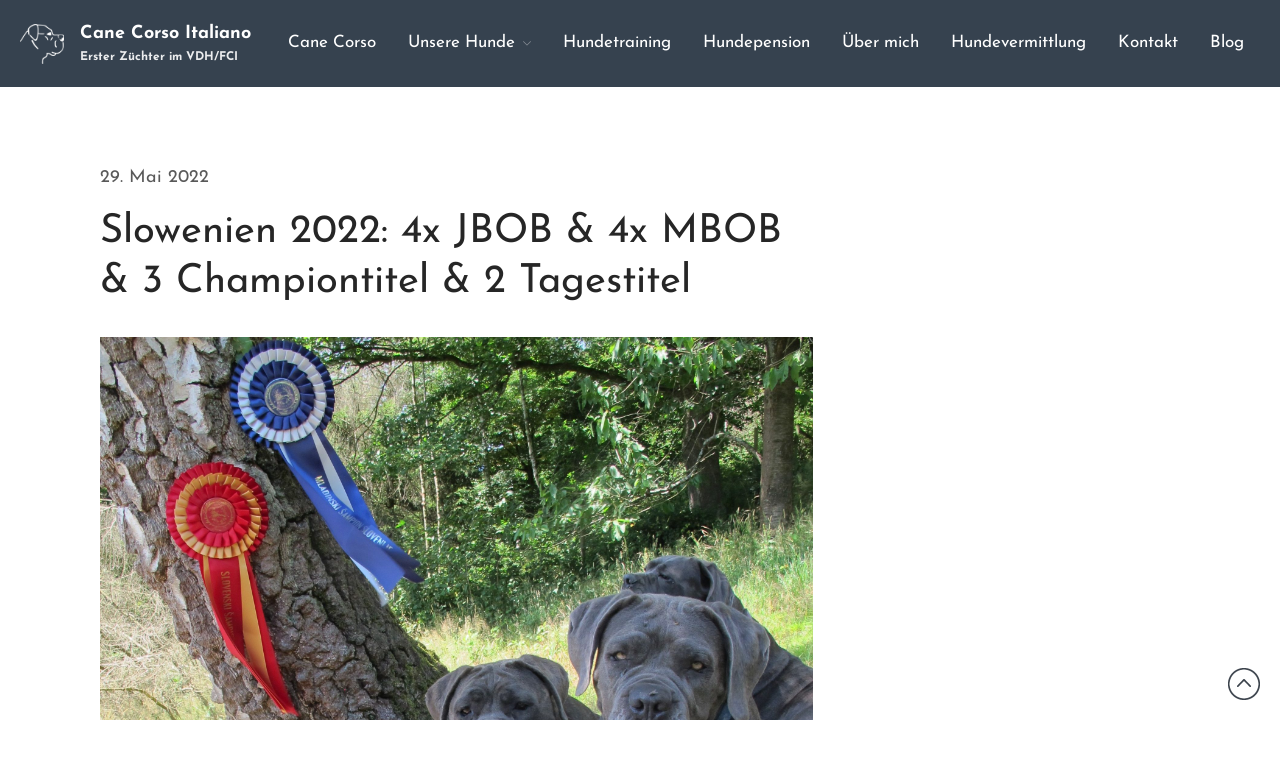

--- FILE ---
content_type: text/html; charset=UTF-8
request_url: https://www.delladorsale.de/slowenien-2022-4x-jbob-4x-mbob-3-championtitel-2-tagestitel/
body_size: 28270
content:
<!DOCTYPE html>
<html lang="de">
<head>
	<meta charset="UTF-8">
	<meta name="viewport" content="width=device-width,initial-scale=1,maximum-scale=1,user-scalable=no">
	<title>Slowenien 2022: 4x JBOB &#038; 4x MBOB &#038; 3 Championtitel &#038; 2 Tagestitel &#8211; Cane Corso Italiano</title>
<meta name='robots' content='max-image-preview:large' />
	<style>img:is([sizes="auto" i], [sizes^="auto," i]) { contain-intrinsic-size: 3000px 1500px }</style>
	<script type="text/javascript">
/* <![CDATA[ */
window.koko_analytics = {"url":"https:\/\/www.delladorsale.de\/koko-analytics-collect.php","site_url":"https:\/\/www.delladorsale.de","post_id":3104,"path":"\/slowenien-2022-4x-jbob-4x-mbob-3-championtitel-2-tagestitel\/","method":"cookie","use_cookie":true};
/* ]]> */
</script>
<link rel='dns-prefetch' href='//www.delladorsale.de' />
<link rel='dns-prefetch' href='//fonts.googleapis.com' />
<link rel="alternate" type="application/rss+xml" title="Cane Corso Italiano &raquo; Feed" href="https://www.delladorsale.de/feed/" />
<link rel="alternate" type="application/rss+xml" title="Cane Corso Italiano &raquo; Kommentar-Feed" href="https://www.delladorsale.de/comments/feed/" />
<style>[consent-id]:not(.rcb-content-blocker):not([consent-transaction-complete]):not([consent-visual-use-parent^="children:"]):not([consent-confirm]){opacity:0!important;}
.rcb-content-blocker+.rcb-content-blocker-children-fallback~*{display:none!important;}</style><link rel="preload" href="https://www.delladorsale.de/wp-content/7a732008cef3baf0b4c7fad14179ced3/dist/1417111338.js?ver=975c5defe73b4b2fde03afbaa384a541" as="script" />
<link rel="preload" href="https://www.delladorsale.de/wp-content/7a732008cef3baf0b4c7fad14179ced3/dist/18996553.js?ver=64a64f3ab0d5ab261ad8ca6eebf70126" as="script" />
<link rel="preload" href="https://www.delladorsale.de/wp-content/plugins/real-cookie-banner/public/lib/animate.css/animate.min.css?ver=4.1.1" as="style" />
<link rel="alternate" type="application/rss+xml" title="Cane Corso Italiano &raquo; Slowenien 2022: 4x JBOB &#038; 4x MBOB &#038; 3 Championtitel &#038; 2 Tagestitel-Kommentar-Feed" href="https://www.delladorsale.de/slowenien-2022-4x-jbob-4x-mbob-3-championtitel-2-tagestitel/feed/" />
<script data-cfasync="false" type="text/javascript" defer src="https://www.delladorsale.de/wp-content/7a732008cef3baf0b4c7fad14179ced3/dist/1417111338.js?ver=975c5defe73b4b2fde03afbaa384a541" id="real-cookie-banner-vendor-real-cookie-banner-banner-js"></script>
<script type="application/json" data-skip-lazy-load="js-extra" data-skip-moving="true" data-no-defer nitro-exclude data-alt-type="application/ld+json" data-dont-merge data-wpmeteor-nooptimize="true" data-cfasync="false" id="af746fe756c9ab21291f3bc23d0f008f01-js-extra">{"slug":"real-cookie-banner","textDomain":"real-cookie-banner","version":"5.2.10","restUrl":"https:\/\/www.delladorsale.de\/wp-json\/real-cookie-banner\/v1\/","restNamespace":"real-cookie-banner\/v1","restPathObfuscateOffset":"9797616e663535fc","restRoot":"https:\/\/www.delladorsale.de\/wp-json\/","restQuery":{"_v":"5.2.10","_locale":"user"},"restNonce":"0054db8a19","restRecreateNonceEndpoint":"https:\/\/www.delladorsale.de\/wp-admin\/admin-ajax.php?action=rest-nonce","publicUrl":"https:\/\/www.delladorsale.de\/wp-content\/plugins\/real-cookie-banner\/public\/","chunkFolder":"dist","chunksLanguageFolder":"https:\/\/www.delladorsale.de\/wp-content\/languages\/mo-cache\/real-cookie-banner\/","chunks":{"chunk-config-tab-blocker.lite.js":["de_DE-83d48f038e1cf6148175589160cda67e","de_DE-e5c2f3318cd06f18a058318f5795a54b","de_DE-76129424d1eb6744d17357561a128725","de_DE-d3d8ada331df664d13fa407b77bc690b"],"chunk-config-tab-blocker.pro.js":["de_DE-ddf5ae983675e7b6eec2afc2d53654a2","de_DE-487d95eea292aab22c80aa3ae9be41f0","de_DE-ab0e642081d4d0d660276c9cebfe9f5d","de_DE-0f5f6074a855fa677e6086b82145bd50"],"chunk-config-tab-consent.lite.js":["de_DE-3823d7521a3fc2857511061e0d660408"],"chunk-config-tab-consent.pro.js":["de_DE-9cb9ecf8c1e8ce14036b5f3a5e19f098"],"chunk-config-tab-cookies.lite.js":["de_DE-1a51b37d0ef409906245c7ed80d76040","de_DE-e5c2f3318cd06f18a058318f5795a54b","de_DE-76129424d1eb6744d17357561a128725"],"chunk-config-tab-cookies.pro.js":["de_DE-572ee75deed92e7a74abba4b86604687","de_DE-487d95eea292aab22c80aa3ae9be41f0","de_DE-ab0e642081d4d0d660276c9cebfe9f5d"],"chunk-config-tab-dashboard.lite.js":["de_DE-f843c51245ecd2b389746275b3da66b6"],"chunk-config-tab-dashboard.pro.js":["de_DE-ae5ae8f925f0409361cfe395645ac077"],"chunk-config-tab-import.lite.js":["de_DE-66df94240f04843e5a208823e466a850"],"chunk-config-tab-import.pro.js":["de_DE-e5fee6b51986d4ff7a051d6f6a7b076a"],"chunk-config-tab-licensing.lite.js":["de_DE-e01f803e4093b19d6787901b9591b5a6"],"chunk-config-tab-licensing.pro.js":["de_DE-4918ea9704f47c2055904e4104d4ffba"],"chunk-config-tab-scanner.lite.js":["de_DE-b10b39f1099ef599835c729334e38429"],"chunk-config-tab-scanner.pro.js":["de_DE-752a1502ab4f0bebfa2ad50c68ef571f"],"chunk-config-tab-settings.lite.js":["de_DE-37978e0b06b4eb18b16164a2d9c93a2c"],"chunk-config-tab-settings.pro.js":["de_DE-e59d3dcc762e276255c8989fbd1f80e3"],"chunk-config-tab-tcf.lite.js":["de_DE-4f658bdbf0aa370053460bc9e3cd1f69","de_DE-e5c2f3318cd06f18a058318f5795a54b","de_DE-d3d8ada331df664d13fa407b77bc690b"],"chunk-config-tab-tcf.pro.js":["de_DE-e1e83d5b8a28f1f91f63b9de2a8b181a","de_DE-487d95eea292aab22c80aa3ae9be41f0","de_DE-0f5f6074a855fa677e6086b82145bd50"]},"others":{"customizeValuesBanner":"{\"layout\":{\"type\":\"dialog\",\"maxHeightEnabled\":false,\"maxHeight\":740,\"dialogMaxWidth\":530,\"dialogPosition\":\"middleCenter\",\"dialogMargin\":[0,0,0,0],\"bannerPosition\":\"bottom\",\"bannerMaxWidth\":1024,\"dialogBorderRadius\":3,\"borderRadius\":5,\"animationIn\":\"slideInUp\",\"animationInDuration\":500,\"animationInOnlyMobile\":true,\"animationOut\":\"none\",\"animationOutDuration\":500,\"animationOutOnlyMobile\":true,\"overlay\":true,\"overlayBg\":\"#000000\",\"overlayBgAlpha\":38,\"overlayBlur\":2},\"decision\":{\"acceptAll\":\"button\",\"acceptEssentials\":\"button\",\"showCloseIcon\":false,\"acceptIndividual\":\"link\",\"buttonOrder\":\"all,essential,save,individual\",\"showGroups\":false,\"groupsFirstView\":false,\"saveButton\":\"always\"},\"design\":{\"bg\":\"#ffffff\",\"textAlign\":\"center\",\"linkTextDecoration\":\"underline\",\"borderWidth\":0,\"borderColor\":\"#ffffff\",\"fontSize\":13,\"fontColor\":\"#2b2b2b\",\"fontInheritFamily\":true,\"fontFamily\":\"Arial, Helvetica, sans-serif\",\"fontWeight\":\"normal\",\"boxShadowEnabled\":true,\"boxShadowOffsetX\":0,\"boxShadowOffsetY\":5,\"boxShadowBlurRadius\":13,\"boxShadowSpreadRadius\":0,\"boxShadowColor\":\"#000000\",\"boxShadowColorAlpha\":20},\"headerDesign\":{\"inheritBg\":true,\"bg\":\"#f4f4f4\",\"inheritTextAlign\":true,\"textAlign\":\"center\",\"padding\":[17,20,15,20],\"logo\":\"\",\"logoRetina\":\"\",\"logoMaxHeight\":40,\"logoPosition\":\"left\",\"logoMargin\":[5,15,5,15],\"fontSize\":20,\"fontColor\":\"#2b2b2b\",\"fontInheritFamily\":true,\"fontFamily\":\"Arial, Helvetica, sans-serif\",\"fontWeight\":\"normal\",\"borderWidth\":1,\"borderColor\":\"#efefef\"},\"bodyDesign\":{\"padding\":[15,20,5,20],\"descriptionInheritFontSize\":true,\"descriptionFontSize\":13,\"dottedGroupsInheritFontSize\":true,\"dottedGroupsFontSize\":13,\"dottedGroupsBulletColor\":\"#15779b\",\"teachingsInheritTextAlign\":true,\"teachingsTextAlign\":\"center\",\"teachingsSeparatorActive\":true,\"teachingsSeparatorWidth\":50,\"teachingsSeparatorHeight\":1,\"teachingsSeparatorColor\":\"#15779b\",\"teachingsInheritFontSize\":false,\"teachingsFontSize\":12,\"teachingsInheritFontColor\":false,\"teachingsFontColor\":\"#7c7c7c\",\"accordionMargin\":[10,0,5,0],\"accordionPadding\":[5,10,5,10],\"accordionArrowType\":\"outlined\",\"accordionArrowColor\":\"#15779b\",\"accordionBg\":\"#ffffff\",\"accordionActiveBg\":\"#f9f9f9\",\"accordionHoverBg\":\"#efefef\",\"accordionBorderWidth\":1,\"accordionBorderColor\":\"#efefef\",\"accordionTitleFontSize\":12,\"accordionTitleFontColor\":\"#2b2b2b\",\"accordionTitleFontWeight\":\"normal\",\"accordionDescriptionMargin\":[5,0,0,0],\"accordionDescriptionFontSize\":12,\"accordionDescriptionFontColor\":\"#757575\",\"accordionDescriptionFontWeight\":\"normal\",\"acceptAllOneRowLayout\":false,\"acceptAllPadding\":[10,10,10,10],\"acceptAllBg\":\"#15779b\",\"acceptAllTextAlign\":\"center\",\"acceptAllFontSize\":18,\"acceptAllFontColor\":\"#ffffff\",\"acceptAllFontWeight\":\"normal\",\"acceptAllBorderWidth\":0,\"acceptAllBorderColor\":\"#000000\",\"acceptAllHoverBg\":\"#11607d\",\"acceptAllHoverFontColor\":\"#ffffff\",\"acceptAllHoverBorderColor\":\"#000000\",\"acceptEssentialsUseAcceptAll\":true,\"acceptEssentialsButtonType\":\"\",\"acceptEssentialsPadding\":[10,10,10,10],\"acceptEssentialsBg\":\"#efefef\",\"acceptEssentialsTextAlign\":\"center\",\"acceptEssentialsFontSize\":18,\"acceptEssentialsFontColor\":\"#0a0a0a\",\"acceptEssentialsFontWeight\":\"normal\",\"acceptEssentialsBorderWidth\":0,\"acceptEssentialsBorderColor\":\"#000000\",\"acceptEssentialsHoverBg\":\"#e8e8e8\",\"acceptEssentialsHoverFontColor\":\"#000000\",\"acceptEssentialsHoverBorderColor\":\"#000000\",\"acceptIndividualPadding\":[5,5,5,5],\"acceptIndividualBg\":\"#ffffff\",\"acceptIndividualTextAlign\":\"center\",\"acceptIndividualFontSize\":15,\"acceptIndividualFontColor\":\"#15779b\",\"acceptIndividualFontWeight\":\"normal\",\"acceptIndividualBorderWidth\":0,\"acceptIndividualBorderColor\":\"#000000\",\"acceptIndividualHoverBg\":\"#ffffff\",\"acceptIndividualHoverFontColor\":\"#11607d\",\"acceptIndividualHoverBorderColor\":\"#000000\"},\"footerDesign\":{\"poweredByLink\":true,\"inheritBg\":false,\"bg\":\"#fcfcfc\",\"inheritTextAlign\":true,\"textAlign\":\"center\",\"padding\":[10,20,15,20],\"fontSize\":14,\"fontColor\":\"#7c7c7c\",\"fontInheritFamily\":true,\"fontFamily\":\"Arial, Helvetica, sans-serif\",\"fontWeight\":\"normal\",\"hoverFontColor\":\"#2b2b2b\",\"borderWidth\":1,\"borderColor\":\"#efefef\",\"languageSwitcher\":\"flags\"},\"texts\":{\"headline\":\"Privatsph\\u00e4re-Einstellungen\",\"description\":\"Wir verwenden Cookies und \\u00e4hnliche Technologien auf unserer Website und verarbeiten personenbezogene Daten von dir (z.B. IP-Adresse), um z.B. Inhalte und Anzeigen zu personalisieren, Medien von Drittanbietern einzubinden oder Zugriffe auf unsere Website zu analysieren. Die Datenverarbeitung kann auch erst in Folge gesetzter Cookies stattfinden. Wir teilen diese Daten mit Dritten, die wir in den Privatsph\\u00e4re-Einstellungen benennen.<br \\\/><br \\\/>Die Datenverarbeitung kann mit deiner Einwilligung oder auf Basis eines berechtigten Interesses erfolgen, dem du in den Privatsph\\u00e4re-Einstellungen widersprechen kannst. Du hast das Recht, nicht einzuwilligen und deine Einwilligung zu einem sp\\u00e4teren Zeitpunkt zu \\u00e4ndern oder zu widerrufen. Weitere Informationen zur Verwendung deiner Daten findest du in unserer {{privacyPolicy}}Datenschutzerkl\\u00e4rung{{\\\/privacyPolicy}}.\",\"acceptAll\":\"Alle akzeptieren\",\"acceptEssentials\":\"Weiter ohne Einwilligung\",\"acceptIndividual\":\"Privatsph\\u00e4re-Einstellungen individuell festlegen\",\"poweredBy\":\"0\",\"dataProcessingInUnsafeCountries\":\"Einige Dienste verarbeiten personenbezogene Daten in unsicheren Drittl\\u00e4ndern. Indem du in die Nutzung dieser Services einwilligst, erkl\\u00e4rst du dich auch mit der Verarbeitung deiner Daten in diesen unsicheren Drittl\\u00e4ndern gem\\u00e4\\u00df {{legalBasis}} einverstanden. Dies birgt das Risiko, dass deine Daten von Beh\\u00f6rden zu Kontroll- und \\u00dcberwachungszwecken verarbeitet werden, m\\u00f6glicherweise ohne die M\\u00f6glichkeit eines Rechtsbehelfs.\",\"ageNoticeBanner\":\"Du bist unter {{minAge}} Jahre alt? Dann kannst du nicht in optionale Services einwilligen. Du kannst deine Eltern oder Erziehungsberechtigten bitten, mit dir in diese Services einzuwilligen.\",\"ageNoticeBlocker\":\"Du bist unter {{minAge}} Jahre alt? Leider darfst du diesem Service nicht selbst zustimmen, um diese Inhalte zu sehen. Bitte deine Eltern oder Erziehungsberechtigten, dem Service mit dir zuzustimmen!\",\"listServicesNotice\":\"Wenn du alle Services akzeptierst, erlaubst du, dass {{services}} geladen werden. Diese sind nach ihrem Zweck in Gruppen {{serviceGroups}} unterteilt (Zugeh\\u00f6rigkeit durch hochgestellte Zahlen gekennzeichnet).\",\"listServicesLegitimateInterestNotice\":\"Au\\u00dferdem werden die {{services}} auf der Grundlage eines berechtigten Interesses geladen.\",\"consentForwardingExternalHosts\":\"Deine Einwilligung gilt auch auf {{websites}}.\",\"blockerHeadline\":\"{{name}} aufgrund von Privatsph\\u00e4re-Einstellungen blockiert\",\"blockerLinkShowMissing\":\"Zeige alle Services, denen du noch zustimmen musst\",\"blockerLoadButton\":\"Erforderliche Services akzeptieren und Inhalte laden\",\"blockerAcceptInfo\":\"Wenn du die blockierten Inhalte l\\u00e4dst, werden deine Datenschutzeinstellungen angepasst. Inhalte aus diesem Service werden in Zukunft nicht mehr blockiert. Du hast das Recht, deine Entscheidung jederzeit zu widerrufen oder zu \\u00e4ndern.\",\"stickyHistory\":\"Historie der Privatsph\\u00e4re-Einstellungen\",\"stickyRevoke\":\"Einwilligungen widerrufen\",\"stickyRevokeSuccessMessage\":\"Du hast die Einwilligung f\\u00fcr Services mit dessen Cookies und Verarbeitung personenbezogener Daten erfolgreich widerrufen. Die Seite wird jetzt neu geladen!\",\"stickyChange\":\"Privatsph\\u00e4re-Einstellungen \\u00e4ndern\"},\"individualLayout\":{\"inheritDialogMaxWidth\":false,\"dialogMaxWidth\":970,\"inheritBannerMaxWidth\":true,\"bannerMaxWidth\":1980,\"descriptionTextAlign\":\"left\"},\"group\":{\"checkboxBg\":\"#f0f0f0\",\"checkboxBorderWidth\":1,\"checkboxBorderColor\":\"#d2d2d2\",\"checkboxActiveColor\":\"#ffffff\",\"checkboxActiveBg\":\"#15779b\",\"checkboxActiveBorderColor\":\"#11607d\",\"groupInheritBg\":true,\"groupBg\":\"#f4f4f4\",\"groupPadding\":[15,15,15,15],\"groupSpacing\":10,\"groupBorderRadius\":5,\"groupBorderWidth\":1,\"groupBorderColor\":\"#f4f4f4\",\"headlineFontSize\":16,\"headlineFontWeight\":\"normal\",\"headlineFontColor\":\"#2b2b2b\",\"descriptionFontSize\":14,\"descriptionFontColor\":\"#7c7c7c\",\"linkColor\":\"#7c7c7c\",\"linkHoverColor\":\"#2b2b2b\",\"detailsHideLessRelevant\":true},\"saveButton\":{\"useAcceptAll\":true,\"type\":\"button\",\"padding\":[10,10,10,10],\"bg\":\"#efefef\",\"textAlign\":\"center\",\"fontSize\":18,\"fontColor\":\"#0a0a0a\",\"fontWeight\":\"normal\",\"borderWidth\":0,\"borderColor\":\"#000000\",\"hoverBg\":\"#e8e8e8\",\"hoverFontColor\":\"#000000\",\"hoverBorderColor\":\"#000000\"},\"individualTexts\":{\"headline\":\"Individuelle Privatsph\\u00e4re-Einstellungen\",\"description\":\"Wir verwenden Cookies und \\u00e4hnliche Technologien auf unserer Website und verarbeiten personenbezogene Daten von dir (z.B. IP-Adresse), um z.B. Inhalte und Anzeigen zu personalisieren, Medien von Drittanbietern einzubinden oder Zugriffe auf unsere Website zu analysieren. Die Datenverarbeitung kann auch erst in Folge gesetzter Cookies stattfinden. Wir teilen diese Daten mit Dritten, die wir in den Privatsph\\u00e4re-Einstellungen benennen.<br \\\/><br \\\/>Die Datenverarbeitung kann mit deiner Einwilligung oder auf Basis eines berechtigten Interesses erfolgen, dem du in den Privatsph\\u00e4re-Einstellungen widersprechen kannst. Du hast das Recht, nicht einzuwilligen und deine Einwilligung zu einem sp\\u00e4teren Zeitpunkt zu \\u00e4ndern oder zu widerrufen. Weitere Informationen zur Verwendung deiner Daten findest du in unserer {{privacyPolicy}}Datenschutzerkl\\u00e4rung{{\\\/privacyPolicy}}.<br \\\/><br \\\/>Im Folgenden findest du eine \\u00dcbersicht \\u00fcber alle Services, die von dieser Website genutzt werden. Du kannst dir detaillierte Informationen zu jedem Service ansehen und ihm einzeln zustimmen oder von deinem Widerspruchsrecht Gebrauch machen.\",\"save\":\"Individuelle Auswahlen speichern\",\"showMore\":\"Service-Informationen anzeigen\",\"hideMore\":\"Service-Informationen ausblenden\",\"postamble\":\"\"},\"mobile\":{\"enabled\":true,\"maxHeight\":400,\"hideHeader\":false,\"alignment\":\"bottom\",\"scalePercent\":90,\"scalePercentVertical\":-50},\"sticky\":{\"enabled\":false,\"animationsEnabled\":true,\"alignment\":\"left\",\"bubbleBorderRadius\":50,\"icon\":\"fingerprint\",\"iconCustom\":\"\",\"iconCustomRetina\":\"\",\"iconSize\":30,\"iconColor\":\"#ffffff\",\"bubbleMargin\":[10,20,20,20],\"bubblePadding\":15,\"bubbleBg\":\"#15779b\",\"bubbleBorderWidth\":0,\"bubbleBorderColor\":\"#10556f\",\"boxShadowEnabled\":true,\"boxShadowOffsetX\":0,\"boxShadowOffsetY\":2,\"boxShadowBlurRadius\":5,\"boxShadowSpreadRadius\":1,\"boxShadowColor\":\"#105b77\",\"boxShadowColorAlpha\":40,\"bubbleHoverBg\":\"#ffffff\",\"bubbleHoverBorderColor\":\"#000000\",\"hoverIconColor\":\"#000000\",\"hoverIconCustom\":\"\",\"hoverIconCustomRetina\":\"\",\"menuFontSize\":16,\"menuBorderRadius\":5,\"menuItemSpacing\":10,\"menuItemPadding\":[5,10,5,10]},\"customCss\":{\"css\":\"\",\"antiAdBlocker\":\"y\"}}","isPro":false,"showProHints":false,"proUrl":"https:\/\/devowl.io\/de\/go\/real-cookie-banner?source=rcb-lite","showLiteNotice":true,"frontend":{"groups":"[{\"id\":123,\"name\":\"Essenziell\",\"slug\":\"essenziell\",\"description\":\"Essenzielle Services sind f\\u00fcr die grundlegende Funktionalit\\u00e4t der Website erforderlich. Sie enthalten nur technisch notwendige Services. Diesen Services kann nicht widersprochen werden.\",\"isEssential\":true,\"isDefault\":true,\"items\":[{\"id\":3019,\"name\":\"Real Cookie Banner\",\"purpose\":\"Real Cookie Banner bittet Website-Besucher um die Einwilligung zum Setzen von Cookies und zur Verarbeitung personenbezogener Daten. Dazu wird jedem Website-Besucher eine UUID (pseudonyme Identifikation des Nutzers) zugewiesen, die bis zum Ablauf des Cookies zur Speicherung der Einwilligung g\\u00fcltig ist. Cookies werden dazu verwendet, um zu testen, ob Cookies gesetzt werden k\\u00f6nnen, um Referenz auf die dokumentierte Einwilligung zu speichern, um zu speichern, in welche Services aus welchen Service-Gruppen der Besucher eingewilligt hat, und, falls Einwilligung nach dem Transparency & Consent Framework (TCF) eingeholt werden, um die Einwilligungen in TCF Partner, Zwecke, besondere Zwecke, Funktionen und besondere Funktionen zu speichern. Im Rahmen der Darlegungspflicht nach DSGVO wird die erhobene Einwilligung vollumf\\u00e4nglich dokumentiert. Dazu z\\u00e4hlt neben den Services und Service-Gruppen, in welche der Besucher eingewilligt hat, und falls Einwilligung nach dem TCF Standard eingeholt werden, in welche TCF Partner, Zwecke und Funktionen der Besucher eingewilligt hat, alle Einstellungen des Cookie Banners zum Zeitpunkt der Einwilligung als auch die technischen Umst\\u00e4nde (z.B. Gr\\u00f6\\u00dfe des Sichtbereichs bei der Einwilligung) und die Nutzerinteraktionen (z.B. Klick auf Buttons), die zur Einwilligung gef\\u00fchrt haben. Die Einwilligung wird pro Sprache einmal erhoben.\",\"providerContact\":{\"phone\":\"\",\"email\":\"\",\"link\":\"\"},\"isProviderCurrentWebsite\":true,\"provider\":\"Cane Corso Italiano\",\"uniqueName\":\"real-cookie-banner\",\"isEmbeddingOnlyExternalResources\":false,\"legalBasis\":\"legal-requirement\",\"dataProcessingInCountries\":[],\"dataProcessingInCountriesSpecialTreatments\":[],\"technicalDefinitions\":[{\"type\":\"http\",\"name\":\"real_cookie_banner*\",\"host\":\".delladorsale.de\",\"duration\":365,\"durationUnit\":\"d\",\"isSessionDuration\":false,\"purpose\":\"Eindeutiger Identifikator f\\u00fcr die Einwilligung, aber nicht f\\u00fcr den Website-Besucher. Revisionshash f\\u00fcr die Einstellungen des Cookie-Banners (Texte, Farben, Funktionen, Servicegruppen, Dienste, Content Blocker usw.). IDs f\\u00fcr eingewilligte Services und Service-Gruppen.\"},{\"type\":\"http\",\"name\":\"real_cookie_banner*-tcf\",\"host\":\".delladorsale.de\",\"duration\":365,\"durationUnit\":\"d\",\"isSessionDuration\":false,\"purpose\":\"Im Rahmen von TCF gesammelte Einwilligungen, die im TC-String-Format gespeichert werden, einschlie\\u00dflich TCF-Vendoren, -Zwecke, -Sonderzwecke, -Funktionen und -Sonderfunktionen.\"},{\"type\":\"http\",\"name\":\"real_cookie_banner*-gcm\",\"host\":\".delladorsale.de\",\"duration\":365,\"durationUnit\":\"d\",\"isSessionDuration\":false,\"purpose\":\"Die im Google Consent Mode gesammelten Einwilligungen in die verschiedenen Einwilligungstypen (Zwecke) werden f\\u00fcr alle mit dem Google Consent Mode kompatiblen Services gespeichert.\"},{\"type\":\"http\",\"name\":\"real_cookie_banner-test\",\"host\":\".delladorsale.de\",\"duration\":365,\"durationUnit\":\"d\",\"isSessionDuration\":false,\"purpose\":\"Cookie, der gesetzt wurde, um die Funktionalit\\u00e4t von HTTP-Cookies zu testen. Wird sofort nach dem Test gel\\u00f6scht.\"},{\"type\":\"local\",\"name\":\"real_cookie_banner*\",\"host\":\"https:\\\/\\\/www.delladorsale.de\",\"duration\":1,\"durationUnit\":\"d\",\"isSessionDuration\":false,\"purpose\":\"Eindeutiger Identifikator f\\u00fcr die Einwilligung, aber nicht f\\u00fcr den Website-Besucher. Revisionshash f\\u00fcr die Einstellungen des Cookie-Banners (Texte, Farben, Funktionen, Service-Gruppen, Services, Content Blocker usw.). IDs f\\u00fcr eingewilligte Services und Service-Gruppen. Wird nur solange gespeichert, bis die Einwilligung auf dem Website-Server dokumentiert ist.\"},{\"type\":\"local\",\"name\":\"real_cookie_banner*-tcf\",\"host\":\"https:\\\/\\\/www.delladorsale.de\",\"duration\":1,\"durationUnit\":\"d\",\"isSessionDuration\":false,\"purpose\":\"Im Rahmen von TCF gesammelte Einwilligungen werden im TC-String-Format gespeichert, einschlie\\u00dflich TCF Vendoren, Zwecke, besondere Zwecke, Funktionen und besondere Funktionen. Wird nur solange gespeichert, bis die Einwilligung auf dem Website-Server dokumentiert ist.\"},{\"type\":\"local\",\"name\":\"real_cookie_banner*-gcm\",\"host\":\"https:\\\/\\\/www.delladorsale.de\",\"duration\":1,\"durationUnit\":\"d\",\"isSessionDuration\":false,\"purpose\":\"Im Rahmen des Google Consent Mode erfasste Einwilligungen werden f\\u00fcr alle mit dem Google Consent Mode kompatiblen Services in Einwilligungstypen (Zwecke) gespeichert. Wird nur solange gespeichert, bis die Einwilligung auf dem Website-Server dokumentiert ist.\"},{\"type\":\"local\",\"name\":\"real_cookie_banner-consent-queue*\",\"host\":\"https:\\\/\\\/www.delladorsale.de\",\"duration\":1,\"durationUnit\":\"d\",\"isSessionDuration\":false,\"purpose\":\"Lokale Zwischenspeicherung (Caching) der Auswahl im Cookie-Banner, bis der Server die Einwilligung dokumentiert; Dokumentation periodisch oder bei Seitenwechseln versucht, wenn der Server nicht verf\\u00fcgbar oder \\u00fcberlastet ist.\"}],\"codeDynamics\":[],\"providerPrivacyPolicyUrl\":\"https:\\\/\\\/www.delladorsale.de\\\/datenschutzerklaerung\\\/\",\"providerLegalNoticeUrl\":\"\",\"tagManagerOptInEventName\":\"\",\"tagManagerOptOutEventName\":\"\",\"googleConsentModeConsentTypes\":[],\"executePriority\":10,\"codeOptIn\":\"\",\"executeCodeOptInWhenNoTagManagerConsentIsGiven\":false,\"codeOptOut\":\"\",\"executeCodeOptOutWhenNoTagManagerConsentIsGiven\":false,\"deleteTechnicalDefinitionsAfterOptOut\":false,\"codeOnPageLoad\":\"\",\"presetId\":\"real-cookie-banner\"}]}]","links":[{"id":3474,"label":"Datenschutzerkl\u00e4rung","pageType":"privacyPolicy","isExternalUrl":false,"pageId":2977,"url":"https:\/\/www.delladorsale.de\/datenschutzerklaerung\/","hideCookieBanner":true,"isTargetBlank":true},{"id":3475,"label":"Impressum","pageType":"legalNotice","isExternalUrl":false,"pageId":2079,"url":"https:\/\/www.delladorsale.de\/impressum\/","hideCookieBanner":true,"isTargetBlank":true}],"websiteOperator":{"address":"","country":"","contactEmail":"base64-encoded:Y2hyaXN0aWFuQGtsYXdpbmcuZGU=","contactPhone":"","contactFormUrl":false},"blocker":[],"languageSwitcher":[],"predefinedDataProcessingInSafeCountriesLists":{"GDPR":["AT","BE","BG","HR","CY","CZ","DK","EE","FI","FR","DE","GR","HU","IE","IS","IT","LI","LV","LT","LU","MT","NL","NO","PL","PT","RO","SK","SI","ES","SE"],"DSG":["CH"],"GDPR+DSG":[],"ADEQUACY_EU":["AD","AR","CA","FO","GG","IL","IM","JP","JE","NZ","KR","CH","GB","UY","US"],"ADEQUACY_CH":["DE","AD","AR","AT","BE","BG","CA","CY","HR","DK","ES","EE","FI","FR","GI","GR","GG","HU","IM","FO","IE","IS","IL","IT","JE","LV","LI","LT","LU","MT","MC","NO","NZ","NL","PL","PT","CZ","RO","GB","SK","SI","SE","UY","US"]},"decisionCookieName":"real_cookie_banner-blog:1","revisionHash":"de60d3a8a72537fee14cc0483be1fe02","territorialLegalBasis":["gdpr-eprivacy"],"setCookiesViaManager":"none","isRespectDoNotTrack":false,"failedConsentDocumentationHandling":"essentials","isAcceptAllForBots":true,"isDataProcessingInUnsafeCountries":false,"isAgeNotice":true,"ageNoticeAgeLimit":16,"isListServicesNotice":true,"isBannerLessConsent":false,"isTcf":false,"isGcm":false,"isGcmListPurposes":false,"hasLazyData":false},"anonymousContentUrl":"https:\/\/www.delladorsale.de\/wp-content\/7a732008cef3baf0b4c7fad14179ced3\/dist\/","anonymousHash":"7a732008cef3baf0b4c7fad14179ced3","hasDynamicPreDecisions":false,"isLicensed":false,"isDevLicense":false,"multilingualSkipHTMLForTag":"","isCurrentlyInTranslationEditorPreview":false,"defaultLanguage":"","currentLanguage":"","activeLanguages":[],"context":"","iso3166OneAlpha2":{"AF":"Afghanistan","AL":"Albanien","DZ":"Algerien","AS":"Amerikanisch-Samoa","AD":"Andorra","AO":"Angola","AI":"Anguilla","AQ":"Antarktis","AG":"Antigua und Barbuda","AR":"Argentinien","AM":"Armenien","AW":"Aruba","AZ":"Aserbaidschan","AU":"Australien","BS":"Bahamas","BH":"Bahrain","BD":"Bangladesch","BB":"Barbados","BY":"Belarus","BE":"Belgien","BZ":"Belize","BJ":"Benin","BM":"Bermuda","BT":"Bhutan","BO":"Bolivien","BA":"Bosnien und Herzegowina","BW":"Botswana","BV":"Bouvetinsel","BR":"Brasilien","IO":"Britisches Territorium im Indischen Ozean","BN":"Brunei Darussalam","BG":"Bulgarien","BF":"Burkina Faso","BI":"Burundi","CL":"Chile","CN":"China","CK":"Cookinseln","CR":"Costa Rica","CW":"Cura\u00e7ao","DE":"Deutschland","LA":"Die Laotische Demokratische Volksrepublik","DM":"Dominica","DO":"Dominikanische Republik","DJ":"Dschibuti","DK":"D\u00e4nemark","EC":"Ecuador","SV":"El Salvador","ER":"Eritrea","EE":"Estland","FK":"Falklandinseln (Malwinen)","FJ":"Fidschi","FI":"Finnland","FR":"Frankreich","GF":"Franz\u00f6sisch-Guayana","PF":"Franz\u00f6sisch-Polynesien","TF":"Franz\u00f6sische S\u00fcd- und Antarktisgebiete","FO":"F\u00e4r\u00f6er Inseln","FM":"F\u00f6derierte Staaten von Mikronesien","GA":"Gabun","GM":"Gambia","GE":"Georgien","GH":"Ghana","GI":"Gibraltar","GD":"Grenada","GR":"Griechenland","GL":"Gr\u00f6nland","GP":"Guadeloupe","GU":"Guam","GT":"Guatemala","GG":"Guernsey","GN":"Guinea","GW":"Guinea-Bissau","GY":"Guyana","HT":"Haiti","HM":"Heard und die McDonaldinseln","VA":"Heiliger Stuhl (Staat Vatikanstadt)","HN":"Honduras","HK":"Hong Kong","IN":"Indien","ID":"Indonesien","IQ":"Irak","IE":"Irland","IR":"Islamische Republik Iran","IS":"Island","IM":"Isle of Man","IL":"Israel","IT":"Italien","JM":"Jamaika","JP":"Japan","YE":"Jemen","JE":"Jersey","JO":"Jordanien","VG":"Jungferninseln, Britisch","VI":"Jungferninseln, U.S.","KY":"Kaimaninseln","KH":"Kambodscha","CM":"Kamerun","CA":"Kanada","CV":"Kap Verde","BQ":"Karibischen Niederlande","KZ":"Kasachstan","QA":"Katar","KE":"Kenia","KG":"Kirgisistan","KI":"Kiribati","UM":"Kleinere Inselbesitzungen der Vereinigten Staaten","CC":"Kokosinseln","CO":"Kolumbien","KM":"Komoren","CG":"Kongo","CD":"Kongo, Demokratische Republik","KR":"Korea","XK":"Kosovo","HR":"Kroatien","CU":"Kuba","KW":"Kuwait","LS":"Lesotho","LV":"Lettland","LB":"Libanon","LR":"Liberia","LY":"Libysch-Arabische Dschamahirija","LI":"Liechtenstein","LT":"Litauen","LU":"Luxemburg","MO":"Macao","MG":"Madagaskar","MW":"Malawi","MY":"Malaysia","MV":"Malediven","ML":"Mali","MT":"Malta","MA":"Marokko","MH":"Marshallinseln","MQ":"Martinique","MR":"Mauretanien","MU":"Mauritius","YT":"Mayotte","MK":"Mazedonien","MX":"Mexiko","MD":"Moldawien","MC":"Monaco","MN":"Mongolei","ME":"Montenegro","MS":"Montserrat","MZ":"Mosambik","MM":"Myanmar","NA":"Namibia","NR":"Nauru","NP":"Nepal","NC":"Neukaledonien","NZ":"Neuseeland","NI":"Nicaragua","NL":"Niederlande","AN":"Niederl\u00e4ndische Antillen","NE":"Niger","NG":"Nigeria","NU":"Niue","KP":"Nordkorea","NF":"Norfolkinsel","NO":"Norwegen","MP":"N\u00f6rdliche Marianen","OM":"Oman","PK":"Pakistan","PW":"Palau","PS":"Pal\u00e4stinensisches Gebiet, besetzt","PA":"Panama","PG":"Papua-Neuguinea","PY":"Paraguay","PE":"Peru","PH":"Philippinen","PN":"Pitcairn","PL":"Polen","PT":"Portugal","PR":"Puerto Rico","CI":"Republik C\u00f4te d'Ivoire","RW":"Ruanda","RO":"Rum\u00e4nien","RU":"Russische F\u00f6deration","RE":"R\u00e9union","BL":"Saint Barth\u00e9l\u00e9my","PM":"Saint Pierre und Miquelo","SB":"Salomonen","ZM":"Sambia","WS":"Samoa","SM":"San Marino","SH":"Sankt Helena","MF":"Sankt Martin","SA":"Saudi-Arabien","SE":"Schweden","CH":"Schweiz","SN":"Senegal","RS":"Serbien","SC":"Seychellen","SL":"Sierra Leone","ZW":"Simbabwe","SG":"Singapur","SX":"Sint Maarten","SK":"Slowakei","SI":"Slowenien","SO":"Somalia","ES":"Spanien","LK":"Sri Lanka","KN":"St. Kitts und Nevis","LC":"St. Lucia","VC":"St. Vincent und Grenadinen","SD":"Sudan","SR":"Surinam","SJ":"Svalbard und Jan Mayen","SZ":"Swasiland","SY":"Syrische Arabische Republik","ST":"S\u00e3o Tom\u00e9 und Pr\u00edncipe","ZA":"S\u00fcdafrika","GS":"S\u00fcdgeorgien und die S\u00fcdlichen Sandwichinseln","SS":"S\u00fcdsudan","TJ":"Tadschikistan","TW":"Taiwan","TZ":"Tansania","TH":"Thailand","TL":"Timor-Leste","TG":"Togo","TK":"Tokelau","TO":"Tonga","TT":"Trinidad und Tobago","TD":"Tschad","CZ":"Tschechische Republik","TN":"Tunesien","TM":"Turkmenistan","TC":"Turks- und Caicosinseln","TV":"Tuvalu","TR":"T\u00fcrkei","UG":"Uganda","UA":"Ukraine","HU":"Ungarn","UY":"Uruguay","UZ":"Usbekistan","VU":"Vanuatu","VE":"Venezuela","AE":"Vereinigte Arabische Emirate","US":"Vereinigte Staaten","GB":"Vereinigtes K\u00f6nigreich","VN":"Vietnam","WF":"Wallis und Futuna","CX":"Weihnachtsinsel","EH":"Westsahara","CF":"Zentralafrikanische Republik","CY":"Zypern","EG":"\u00c4gypten","GQ":"\u00c4quatorialguinea","ET":"\u00c4thiopien","AX":"\u00c5land Inseln","AT":"\u00d6sterreich"},"visualParentSelectors":{".et_pb_video_box":1,".et_pb_video_slider:has(>.et_pb_slider_carousel %s)":"self",".ast-oembed-container":1,".wpb_video_wrapper":1,".gdlr-core-pbf-background-wrap":1},"isPreventPreDecision":false,"isInvalidateImplicitUserConsent":false,"dependantVisibilityContainers":["[role=\"tabpanel\"]",".eael-tab-content-item",".wpcs_content_inner",".op3-contenttoggleitem-content",".op3-popoverlay-content",".pum-overlay","[data-elementor-type=\"popup\"]",".wp-block-ub-content-toggle-accordion-content-wrap",".w-popup-wrap",".oxy-lightbox_inner[data-inner-content=true]",".oxy-pro-accordion_body",".oxy-tab-content",".kt-accordion-panel",".vc_tta-panel-body",".mfp-hide","div[id^=\"tve_thrive_lightbox_\"]",".brxe-xpromodalnestable",".evcal_eventcard",".divioverlay",".et_pb_toggle_content"],"disableDeduplicateExceptions":[".et_pb_video_slider"],"bannerDesignVersion":12,"bannerI18n":{"showMore":"Mehr anzeigen","hideMore":"Verstecken","showLessRelevantDetails":"Weitere Details anzeigen (%s)","hideLessRelevantDetails":"Weitere Details ausblenden (%s)","other":"Anderes","legalBasis":{"label":"Verwendung auf gesetzlicher Grundlage von","consentPersonalData":"Einwilligung zur Verarbeitung personenbezogener Daten","consentStorage":"Einwilligung zur Speicherung oder zum Zugriff auf Informationen auf der Endeinrichtung des Nutzers","legitimateInterestPersonalData":"Berechtigtes Interesse zur Verarbeitung personenbezogener Daten","legitimateInterestStorage":"Bereitstellung eines ausdr\u00fccklich gew\u00fcnschten digitalen Dienstes zur Speicherung oder zum Zugriff auf Informationen auf der Endeinrichtung des Nutzers","legalRequirementPersonalData":"Erf\u00fcllung einer rechtlichen Verpflichtung zur Verarbeitung personenbezogener Daten"},"territorialLegalBasisArticles":{"gdpr-eprivacy":{"dataProcessingInUnsafeCountries":"Art. 49 Abs. 1 lit. a DSGVO"},"dsg-switzerland":{"dataProcessingInUnsafeCountries":"Art. 17 Abs. 1 lit. a DSG (Schweiz)"}},"legitimateInterest":"Berechtigtes Interesse","consent":"Einwilligung","crawlerLinkAlert":"Wir haben erkannt, dass du ein Crawler\/Bot bist. Nur nat\u00fcrliche Personen d\u00fcrfen in Cookies und die Verarbeitung von personenbezogenen Daten einwilligen. Daher hat der Link f\u00fcr dich keine Funktion.","technicalCookieDefinitions":"Technische Cookie-Definitionen","technicalCookieName":"Technischer Cookie Name","usesCookies":"Verwendete Cookies","cookieRefresh":"Cookie-Erneuerung","usesNonCookieAccess":"Verwendet Cookie-\u00e4hnliche Informationen (LocalStorage, SessionStorage, IndexDB, etc.)","host":"Host","duration":"Dauer","noExpiration":"Kein Ablauf","type":"Typ","purpose":"Zweck","purposes":"Zwecke","headerTitlePrivacyPolicyHistory":"Privatsph\u00e4re-Einstellungen: Historie","skipToConsentChoices":"Zu Einwilligungsoptionen springen","historyLabel":"Einwilligungen anzeigen vom","historyItemLoadError":"Das Lesen der Zustimmung ist fehlgeschlagen. Bitte versuche es sp\u00e4ter noch einmal!","historySelectNone":"Noch nicht eingewilligt","provider":"Anbieter","providerContactPhone":"Telefon","providerContactEmail":"E-Mail","providerContactLink":"Kontaktformular","providerPrivacyPolicyUrl":"Datenschutzerkl\u00e4rung","providerLegalNoticeUrl":"Impressum","nonStandard":"Nicht standardisierte Datenverarbeitung","nonStandardDesc":"Einige Services setzen Cookies und\/oder verarbeiten personenbezogene Daten, ohne die Standards f\u00fcr die Mitteilung der Einwilligung einzuhalten. Diese Services werden in mehrere Gruppen eingeteilt. Sogenannte \"essenzielle Services\" werden auf Basis eines berechtigten Interesses genutzt und k\u00f6nnen nicht abgew\u00e4hlt werden (ein Widerspruch muss ggf. per E-Mail oder Brief gem\u00e4\u00df der Datenschutzerkl\u00e4rung erfolgen), w\u00e4hrend alle anderen Services nur nach einer Einwilligung genutzt werden.","dataProcessingInThirdCountries":"Datenverarbeitung in Drittl\u00e4ndern","safetyMechanisms":{"label":"Sicherheitsmechanismen f\u00fcr die Daten\u00fcbermittlung","standardContractualClauses":"Standardvertragsklauseln","adequacyDecision":"Angemessenheitsbeschluss","eu":"EU","switzerland":"Schweiz","bindingCorporateRules":"Verbindliche interne Datenschutzvorschriften","contractualGuaranteeSccSubprocessors":"Vertragliche Garantie f\u00fcr Standardvertragsklauseln mit Unterauftragsverarbeitern"},"durationUnit":{"n1":{"s":"Sekunde","m":"Minute","h":"Stunde","d":"Tag","mo":"Monat","y":"Jahr"},"nx":{"s":"Sekunden","m":"Minuten","h":"Stunden","d":"Tage","mo":"Monate","y":"Jahre"}},"close":"Schlie\u00dfen","closeWithoutSaving":"Schlie\u00dfen ohne Speichern","yes":"Ja","no":"Nein","unknown":"Unbekannt","none":"Nichts","noLicense":"Keine Lizenz aktiviert - kein Produktionseinsatz!","devLicense":"Produktlizenz nicht f\u00fcr den Produktionseinsatz!","devLicenseLearnMore":"Mehr erfahren","devLicenseLink":"https:\/\/devowl.io\/de\/wissensdatenbank\/lizenz-installations-typ\/","andSeparator":" und ","deprecated":{"appropriateSafeguard":"Geeignete Garantien","dataProcessingInUnsafeCountries":"Datenverarbeitung in unsicheren Drittl\u00e4ndern","legalRequirement":"Erf\u00fcllung einer rechtlichen Verpflichtung"}},"pageRequestUuid4":"a2b2a85f8-5c10-46d5-8109-e4a314ba555d","pageByIdUrl":"https:\/\/www.delladorsale.de?page_id","pluginUrl":"https:\/\/devowl.io\/wordpress-real-cookie-banner\/"}}</script><script data-skip-lazy-load="js-extra" data-skip-moving="true" data-no-defer nitro-exclude data-alt-type="application/ld+json" data-dont-merge data-wpmeteor-nooptimize="true" data-cfasync="false" id="af746fe756c9ab21291f3bc23d0f008f02-js-extra">
(()=>{var x=function (a,b){return-1<["codeOptIn","codeOptOut","codeOnPageLoad","contactEmail"].indexOf(a)&&"string"==typeof b&&b.startsWith("base64-encoded:")?window.atob(b.substr(15)):b},t=(e,t)=>new Proxy(e,{get:(e,n)=>{let r=Reflect.get(e,n);return n===t&&"string"==typeof r&&(r=JSON.parse(r,x),Reflect.set(e,n,r)),r}}),n=JSON.parse(document.getElementById("af746fe756c9ab21291f3bc23d0f008f01-js-extra").innerHTML,x);window.Proxy?n.others.frontend=t(n.others.frontend,"groups"):n.others.frontend.groups=JSON.parse(n.others.frontend.groups,x);window.Proxy?n.others=t(n.others,"customizeValuesBanner"):n.others.customizeValuesBanner=JSON.parse(n.others.customizeValuesBanner,x);;window.realCookieBanner=n;window[Math.random().toString(36)]=n;
})();
</script><script data-cfasync="false" type="text/javascript" id="real-cookie-banner-banner-js-before">
/* <![CDATA[ */
((a,b)=>{a[b]||(a[b]={unblockSync:()=>undefined},["consentSync"].forEach(c=>a[b][c]=()=>({cookie:null,consentGiven:!1,cookieOptIn:!0})),["consent","consentAll","unblock"].forEach(c=>a[b][c]=(...d)=>new Promise(e=>a.addEventListener(b,()=>{a[b][c](...d).then(e)},{once:!0}))))})(window,"consentApi");
/* ]]> */
</script>
<script data-cfasync="false" type="text/javascript" defer src="https://www.delladorsale.de/wp-content/7a732008cef3baf0b4c7fad14179ced3/dist/18996553.js?ver=64a64f3ab0d5ab261ad8ca6eebf70126" id="real-cookie-banner-banner-js"></script>
<link rel='stylesheet' id='animate-css-css' href='https://www.delladorsale.de/wp-content/plugins/real-cookie-banner/public/lib/animate.css/animate.min.css?ver=4.1.1' type='text/css' media='all' />
<script type="text/javascript">
/* <![CDATA[ */
window._wpemojiSettings = {"baseUrl":"https:\/\/s.w.org\/images\/core\/emoji\/16.0.1\/72x72\/","ext":".png","svgUrl":"https:\/\/s.w.org\/images\/core\/emoji\/16.0.1\/svg\/","svgExt":".svg","source":{"concatemoji":"https:\/\/www.delladorsale.de\/wp-includes\/js\/wp-emoji-release.min.js?ver=6.8.3"}};
/*! This file is auto-generated */
!function(s,n){var o,i,e;function c(e){try{var t={supportTests:e,timestamp:(new Date).valueOf()};sessionStorage.setItem(o,JSON.stringify(t))}catch(e){}}function p(e,t,n){e.clearRect(0,0,e.canvas.width,e.canvas.height),e.fillText(t,0,0);var t=new Uint32Array(e.getImageData(0,0,e.canvas.width,e.canvas.height).data),a=(e.clearRect(0,0,e.canvas.width,e.canvas.height),e.fillText(n,0,0),new Uint32Array(e.getImageData(0,0,e.canvas.width,e.canvas.height).data));return t.every(function(e,t){return e===a[t]})}function u(e,t){e.clearRect(0,0,e.canvas.width,e.canvas.height),e.fillText(t,0,0);for(var n=e.getImageData(16,16,1,1),a=0;a<n.data.length;a++)if(0!==n.data[a])return!1;return!0}function f(e,t,n,a){switch(t){case"flag":return n(e,"\ud83c\udff3\ufe0f\u200d\u26a7\ufe0f","\ud83c\udff3\ufe0f\u200b\u26a7\ufe0f")?!1:!n(e,"\ud83c\udde8\ud83c\uddf6","\ud83c\udde8\u200b\ud83c\uddf6")&&!n(e,"\ud83c\udff4\udb40\udc67\udb40\udc62\udb40\udc65\udb40\udc6e\udb40\udc67\udb40\udc7f","\ud83c\udff4\u200b\udb40\udc67\u200b\udb40\udc62\u200b\udb40\udc65\u200b\udb40\udc6e\u200b\udb40\udc67\u200b\udb40\udc7f");case"emoji":return!a(e,"\ud83e\udedf")}return!1}function g(e,t,n,a){var r="undefined"!=typeof WorkerGlobalScope&&self instanceof WorkerGlobalScope?new OffscreenCanvas(300,150):s.createElement("canvas"),o=r.getContext("2d",{willReadFrequently:!0}),i=(o.textBaseline="top",o.font="600 32px Arial",{});return e.forEach(function(e){i[e]=t(o,e,n,a)}),i}function t(e){var t=s.createElement("script");t.src=e,t.defer=!0,s.head.appendChild(t)}"undefined"!=typeof Promise&&(o="wpEmojiSettingsSupports",i=["flag","emoji"],n.supports={everything:!0,everythingExceptFlag:!0},e=new Promise(function(e){s.addEventListener("DOMContentLoaded",e,{once:!0})}),new Promise(function(t){var n=function(){try{var e=JSON.parse(sessionStorage.getItem(o));if("object"==typeof e&&"number"==typeof e.timestamp&&(new Date).valueOf()<e.timestamp+604800&&"object"==typeof e.supportTests)return e.supportTests}catch(e){}return null}();if(!n){if("undefined"!=typeof Worker&&"undefined"!=typeof OffscreenCanvas&&"undefined"!=typeof URL&&URL.createObjectURL&&"undefined"!=typeof Blob)try{var e="postMessage("+g.toString()+"("+[JSON.stringify(i),f.toString(),p.toString(),u.toString()].join(",")+"));",a=new Blob([e],{type:"text/javascript"}),r=new Worker(URL.createObjectURL(a),{name:"wpTestEmojiSupports"});return void(r.onmessage=function(e){c(n=e.data),r.terminate(),t(n)})}catch(e){}c(n=g(i,f,p,u))}t(n)}).then(function(e){for(var t in e)n.supports[t]=e[t],n.supports.everything=n.supports.everything&&n.supports[t],"flag"!==t&&(n.supports.everythingExceptFlag=n.supports.everythingExceptFlag&&n.supports[t]);n.supports.everythingExceptFlag=n.supports.everythingExceptFlag&&!n.supports.flag,n.DOMReady=!1,n.readyCallback=function(){n.DOMReady=!0}}).then(function(){return e}).then(function(){var e;n.supports.everything||(n.readyCallback(),(e=n.source||{}).concatemoji?t(e.concatemoji):e.wpemoji&&e.twemoji&&(t(e.twemoji),t(e.wpemoji)))}))}((window,document),window._wpemojiSettings);
/* ]]> */
</script>
			<style>
			#wp-admin-bar-layers-edit-layout .ab-icon:before{
				font-family: "layers-interface" !important;
				content: "\e62f" !important;
				font-size: 16px !important;
			}
			</style>
		<style id='wp-emoji-styles-inline-css' type='text/css'>

	img.wp-smiley, img.emoji {
		display: inline !important;
		border: none !important;
		box-shadow: none !important;
		height: 1em !important;
		width: 1em !important;
		margin: 0 0.07em !important;
		vertical-align: -0.1em !important;
		background: none !important;
		padding: 0 !important;
	}
</style>
<link rel='stylesheet' id='wp-block-library-css' href='https://www.delladorsale.de/wp-includes/css/dist/block-library/style.min.css?ver=6.8.3' type='text/css' media='all' />
<style id='classic-theme-styles-inline-css' type='text/css'>
/*! This file is auto-generated */
.wp-block-button__link{color:#fff;background-color:#32373c;border-radius:9999px;box-shadow:none;text-decoration:none;padding:calc(.667em + 2px) calc(1.333em + 2px);font-size:1.125em}.wp-block-file__button{background:#32373c;color:#fff;text-decoration:none}
</style>
<style id='global-styles-inline-css' type='text/css'>
:root{--wp--preset--aspect-ratio--square: 1;--wp--preset--aspect-ratio--4-3: 4/3;--wp--preset--aspect-ratio--3-4: 3/4;--wp--preset--aspect-ratio--3-2: 3/2;--wp--preset--aspect-ratio--2-3: 2/3;--wp--preset--aspect-ratio--16-9: 16/9;--wp--preset--aspect-ratio--9-16: 9/16;--wp--preset--color--black: #000000;--wp--preset--color--cyan-bluish-gray: #abb8c3;--wp--preset--color--white: #ffffff;--wp--preset--color--pale-pink: #f78da7;--wp--preset--color--vivid-red: #cf2e2e;--wp--preset--color--luminous-vivid-orange: #ff6900;--wp--preset--color--luminous-vivid-amber: #fcb900;--wp--preset--color--light-green-cyan: #7bdcb5;--wp--preset--color--vivid-green-cyan: #00d084;--wp--preset--color--pale-cyan-blue: #8ed1fc;--wp--preset--color--vivid-cyan-blue: #0693e3;--wp--preset--color--vivid-purple: #9b51e0;--wp--preset--gradient--vivid-cyan-blue-to-vivid-purple: linear-gradient(135deg,rgba(6,147,227,1) 0%,rgb(155,81,224) 100%);--wp--preset--gradient--light-green-cyan-to-vivid-green-cyan: linear-gradient(135deg,rgb(122,220,180) 0%,rgb(0,208,130) 100%);--wp--preset--gradient--luminous-vivid-amber-to-luminous-vivid-orange: linear-gradient(135deg,rgba(252,185,0,1) 0%,rgba(255,105,0,1) 100%);--wp--preset--gradient--luminous-vivid-orange-to-vivid-red: linear-gradient(135deg,rgba(255,105,0,1) 0%,rgb(207,46,46) 100%);--wp--preset--gradient--very-light-gray-to-cyan-bluish-gray: linear-gradient(135deg,rgb(238,238,238) 0%,rgb(169,184,195) 100%);--wp--preset--gradient--cool-to-warm-spectrum: linear-gradient(135deg,rgb(74,234,220) 0%,rgb(151,120,209) 20%,rgb(207,42,186) 40%,rgb(238,44,130) 60%,rgb(251,105,98) 80%,rgb(254,248,76) 100%);--wp--preset--gradient--blush-light-purple: linear-gradient(135deg,rgb(255,206,236) 0%,rgb(152,150,240) 100%);--wp--preset--gradient--blush-bordeaux: linear-gradient(135deg,rgb(254,205,165) 0%,rgb(254,45,45) 50%,rgb(107,0,62) 100%);--wp--preset--gradient--luminous-dusk: linear-gradient(135deg,rgb(255,203,112) 0%,rgb(199,81,192) 50%,rgb(65,88,208) 100%);--wp--preset--gradient--pale-ocean: linear-gradient(135deg,rgb(255,245,203) 0%,rgb(182,227,212) 50%,rgb(51,167,181) 100%);--wp--preset--gradient--electric-grass: linear-gradient(135deg,rgb(202,248,128) 0%,rgb(113,206,126) 100%);--wp--preset--gradient--midnight: linear-gradient(135deg,rgb(2,3,129) 0%,rgb(40,116,252) 100%);--wp--preset--font-size--small: 13px;--wp--preset--font-size--medium: 20px;--wp--preset--font-size--large: 36px;--wp--preset--font-size--x-large: 42px;--wp--preset--spacing--20: 0.44rem;--wp--preset--spacing--30: 0.67rem;--wp--preset--spacing--40: 1rem;--wp--preset--spacing--50: 1.5rem;--wp--preset--spacing--60: 2.25rem;--wp--preset--spacing--70: 3.38rem;--wp--preset--spacing--80: 5.06rem;--wp--preset--shadow--natural: 6px 6px 9px rgba(0, 0, 0, 0.2);--wp--preset--shadow--deep: 12px 12px 50px rgba(0, 0, 0, 0.4);--wp--preset--shadow--sharp: 6px 6px 0px rgba(0, 0, 0, 0.2);--wp--preset--shadow--outlined: 6px 6px 0px -3px rgba(255, 255, 255, 1), 6px 6px rgba(0, 0, 0, 1);--wp--preset--shadow--crisp: 6px 6px 0px rgba(0, 0, 0, 1);}:where(.is-layout-flex){gap: 0.5em;}:where(.is-layout-grid){gap: 0.5em;}body .is-layout-flex{display: flex;}.is-layout-flex{flex-wrap: wrap;align-items: center;}.is-layout-flex > :is(*, div){margin: 0;}body .is-layout-grid{display: grid;}.is-layout-grid > :is(*, div){margin: 0;}:where(.wp-block-columns.is-layout-flex){gap: 2em;}:where(.wp-block-columns.is-layout-grid){gap: 2em;}:where(.wp-block-post-template.is-layout-flex){gap: 1.25em;}:where(.wp-block-post-template.is-layout-grid){gap: 1.25em;}.has-black-color{color: var(--wp--preset--color--black) !important;}.has-cyan-bluish-gray-color{color: var(--wp--preset--color--cyan-bluish-gray) !important;}.has-white-color{color: var(--wp--preset--color--white) !important;}.has-pale-pink-color{color: var(--wp--preset--color--pale-pink) !important;}.has-vivid-red-color{color: var(--wp--preset--color--vivid-red) !important;}.has-luminous-vivid-orange-color{color: var(--wp--preset--color--luminous-vivid-orange) !important;}.has-luminous-vivid-amber-color{color: var(--wp--preset--color--luminous-vivid-amber) !important;}.has-light-green-cyan-color{color: var(--wp--preset--color--light-green-cyan) !important;}.has-vivid-green-cyan-color{color: var(--wp--preset--color--vivid-green-cyan) !important;}.has-pale-cyan-blue-color{color: var(--wp--preset--color--pale-cyan-blue) !important;}.has-vivid-cyan-blue-color{color: var(--wp--preset--color--vivid-cyan-blue) !important;}.has-vivid-purple-color{color: var(--wp--preset--color--vivid-purple) !important;}.has-black-background-color{background-color: var(--wp--preset--color--black) !important;}.has-cyan-bluish-gray-background-color{background-color: var(--wp--preset--color--cyan-bluish-gray) !important;}.has-white-background-color{background-color: var(--wp--preset--color--white) !important;}.has-pale-pink-background-color{background-color: var(--wp--preset--color--pale-pink) !important;}.has-vivid-red-background-color{background-color: var(--wp--preset--color--vivid-red) !important;}.has-luminous-vivid-orange-background-color{background-color: var(--wp--preset--color--luminous-vivid-orange) !important;}.has-luminous-vivid-amber-background-color{background-color: var(--wp--preset--color--luminous-vivid-amber) !important;}.has-light-green-cyan-background-color{background-color: var(--wp--preset--color--light-green-cyan) !important;}.has-vivid-green-cyan-background-color{background-color: var(--wp--preset--color--vivid-green-cyan) !important;}.has-pale-cyan-blue-background-color{background-color: var(--wp--preset--color--pale-cyan-blue) !important;}.has-vivid-cyan-blue-background-color{background-color: var(--wp--preset--color--vivid-cyan-blue) !important;}.has-vivid-purple-background-color{background-color: var(--wp--preset--color--vivid-purple) !important;}.has-black-border-color{border-color: var(--wp--preset--color--black) !important;}.has-cyan-bluish-gray-border-color{border-color: var(--wp--preset--color--cyan-bluish-gray) !important;}.has-white-border-color{border-color: var(--wp--preset--color--white) !important;}.has-pale-pink-border-color{border-color: var(--wp--preset--color--pale-pink) !important;}.has-vivid-red-border-color{border-color: var(--wp--preset--color--vivid-red) !important;}.has-luminous-vivid-orange-border-color{border-color: var(--wp--preset--color--luminous-vivid-orange) !important;}.has-luminous-vivid-amber-border-color{border-color: var(--wp--preset--color--luminous-vivid-amber) !important;}.has-light-green-cyan-border-color{border-color: var(--wp--preset--color--light-green-cyan) !important;}.has-vivid-green-cyan-border-color{border-color: var(--wp--preset--color--vivid-green-cyan) !important;}.has-pale-cyan-blue-border-color{border-color: var(--wp--preset--color--pale-cyan-blue) !important;}.has-vivid-cyan-blue-border-color{border-color: var(--wp--preset--color--vivid-cyan-blue) !important;}.has-vivid-purple-border-color{border-color: var(--wp--preset--color--vivid-purple) !important;}.has-vivid-cyan-blue-to-vivid-purple-gradient-background{background: var(--wp--preset--gradient--vivid-cyan-blue-to-vivid-purple) !important;}.has-light-green-cyan-to-vivid-green-cyan-gradient-background{background: var(--wp--preset--gradient--light-green-cyan-to-vivid-green-cyan) !important;}.has-luminous-vivid-amber-to-luminous-vivid-orange-gradient-background{background: var(--wp--preset--gradient--luminous-vivid-amber-to-luminous-vivid-orange) !important;}.has-luminous-vivid-orange-to-vivid-red-gradient-background{background: var(--wp--preset--gradient--luminous-vivid-orange-to-vivid-red) !important;}.has-very-light-gray-to-cyan-bluish-gray-gradient-background{background: var(--wp--preset--gradient--very-light-gray-to-cyan-bluish-gray) !important;}.has-cool-to-warm-spectrum-gradient-background{background: var(--wp--preset--gradient--cool-to-warm-spectrum) !important;}.has-blush-light-purple-gradient-background{background: var(--wp--preset--gradient--blush-light-purple) !important;}.has-blush-bordeaux-gradient-background{background: var(--wp--preset--gradient--blush-bordeaux) !important;}.has-luminous-dusk-gradient-background{background: var(--wp--preset--gradient--luminous-dusk) !important;}.has-pale-ocean-gradient-background{background: var(--wp--preset--gradient--pale-ocean) !important;}.has-electric-grass-gradient-background{background: var(--wp--preset--gradient--electric-grass) !important;}.has-midnight-gradient-background{background: var(--wp--preset--gradient--midnight) !important;}.has-small-font-size{font-size: var(--wp--preset--font-size--small) !important;}.has-medium-font-size{font-size: var(--wp--preset--font-size--medium) !important;}.has-large-font-size{font-size: var(--wp--preset--font-size--large) !important;}.has-x-large-font-size{font-size: var(--wp--preset--font-size--x-large) !important;}
:where(.wp-block-post-template.is-layout-flex){gap: 1.25em;}:where(.wp-block-post-template.is-layout-grid){gap: 1.25em;}
:where(.wp-block-columns.is-layout-flex){gap: 2em;}:where(.wp-block-columns.is-layout-grid){gap: 2em;}
:root :where(.wp-block-pullquote){font-size: 1.5em;line-height: 1.6;}
</style>
<link rel='stylesheet' id='layers-google-fonts-css' href='//fonts.googleapis.com/css?family=Josefin+Sans%3Aregular%2Citalic%2C700%2C100%2C100italic%2C300%2C300italic%2C600%2C600italic%2C700italic&#038;ver=1.0.3' type='text/css' media='all' />
<link rel='stylesheet' id='layers-framework-css' href='https://www.delladorsale.de/wp-content/themes/layers-elementor/assets/css/framework.css?ver=1.0.3' type='text/css' media='all' />
<link rel='stylesheet' id='layers-components-css' href='https://www.delladorsale.de/wp-content/themes/layers-elementor/assets/css/components.css?ver=1.0.3' type='text/css' media='all' />
<link rel='stylesheet' id='layers-responsive-css' href='https://www.delladorsale.de/wp-content/themes/layers-elementor/assets/css/responsive.css?ver=1.0.3' type='text/css' media='all' />
<link rel='stylesheet' id='layers-icon-fonts-css' href='https://www.delladorsale.de/wp-content/themes/layers-elementor/assets/css/layers-icons.css?ver=1.0.3' type='text/css' media='all' />
<link rel='stylesheet' id='layers-pro-css' href='https://www.delladorsale.de/wp-content/themes/layers-elementor/assets/css/layers-pro.css?ver=1.0.3' type='text/css' media='all' />
<link rel='stylesheet' id='dawg-css-css' href='https://www.delladorsale.de/wp-content/themes/layers-elementor-child/style.css?ver=25092019' type='text/css' media='all' />
<link rel='stylesheet' id='layers-style-css' href='https://www.delladorsale.de/wp-content/themes/layers-elementor-child/style.css?ver=1.0.3' type='text/css' media='all' />
<script type="text/javascript" src="https://www.delladorsale.de/wp-includes/js/jquery/jquery.min.js?ver=3.7.1" id="jquery-core-js"></script>
<script type="text/javascript" src="https://www.delladorsale.de/wp-includes/js/jquery/jquery-migrate.min.js?ver=3.4.1" id="jquery-migrate-js"></script>
<script type="text/javascript" src="https://www.delladorsale.de/wp-content/themes/layers-elementor/assets/js/plugins.js?ver=1.0.3" id="layers-plugins-js"></script>
<script type="text/javascript" id="layers-framework-js-extra">
/* <![CDATA[ */
var layers_script_settings = {"header_sticky_breakpoint":"270"};
/* ]]> */
</script>
<script type="text/javascript" src="https://www.delladorsale.de/wp-content/themes/layers-elementor/assets/js/layers.framework.js?ver=1.0.3" id="layers-framework-js"></script>
<script type="text/javascript" src="https://www.delladorsale.de/wp-content/themes/layers-elementor/assets/js/layers-pro.js?ver=1.0.3" id="layers-pro-js"></script>
<link rel="https://api.w.org/" href="https://www.delladorsale.de/wp-json/" /><link rel="alternate" title="JSON" type="application/json" href="https://www.delladorsale.de/wp-json/wp/v2/posts/3104" /><link rel="EditURI" type="application/rsd+xml" title="RSD" href="https://www.delladorsale.de/xmlrpc.php?rsd" />
<meta name="generator" content="WordPress 6.8.3" />
<link rel="canonical" href="https://www.delladorsale.de/slowenien-2022-4x-jbob-4x-mbob-3-championtitel-2-tagestitel/" />
<link rel='shortlink' href='https://www.delladorsale.de/?p=3104' />
<link rel="alternate" title="oEmbed (JSON)" type="application/json+oembed" href="https://www.delladorsale.de/wp-json/oembed/1.0/embed?url=https%3A%2F%2Fwww.delladorsale.de%2Fslowenien-2022-4x-jbob-4x-mbob-3-championtitel-2-tagestitel%2F" />
<link rel="alternate" title="oEmbed (XML)" type="text/xml+oembed" href="https://www.delladorsale.de/wp-json/oembed/1.0/embed?url=https%3A%2F%2Fwww.delladorsale.de%2Fslowenien-2022-4x-jbob-4x-mbob-3-championtitel-2-tagestitel%2F&#038;format=xml" />
<style type='text/css'> .ae_data .elementor-editor-element-setting {
            display:none !important;
            }
            </style><style type="text/css" id="layers-inline-styles-header">

 body { font-family: "Josefin Sans", Helvetica, sans-serif;} 

 h1,h2,h3,h4,h5,h6, .heading { font-family: "Josefin Sans", Helvetica, sans-serif;} 

 .header-site nav.nav-horizontal .menu li { font-family: "Josefin Sans", Helvetica, sans-serif;} 

 button, .button, input[type=submit] { font-family: "Josefin Sans", Helvetica, sans-serif;} 

 .header-site.invert .nav-horizontal > ul > li, .header-site .nav-horizontal > ul > li { margin: 0px 6px;;} 

 .header-site.invert .nav-horizontal > ul > li:hover > a, .header-site .nav-horizontal > ul > li:hover > a { color: #e5e5e5;} 

 .header-site.invert .nav-horizontal > ul > li > a, .header-site .nav-horizontal > ul > li > a, .header-search a { color: #ffffff;border-radius: 4px;padding: 0px 10px;} 

 .header-site.invert .sub-menu li a, .header-site .sub-menu li a { color: #ffffff;background-color: #232e38;} 

 .header-site.invert .sub-menu li:hover a, .header-site .sub-menu li:hover a { color: #e5e5e5;background-color: #656d74;} 

 .header-site.invert .sub-menu li, .header-site .sub-menu li { border-color: #36424f;} 

 input[type="button"], input[type="submit"], button, .button, .form-submit input[type="submit"] { background: #c40101;color: #ffffff;text-transform: uppercase;border-width: 0px;border-radius: 100px;} 

 input[type="button"]:before, input[type="submit"]:before, button:before, .button:before, .form-submit input[type="submit"]:before input[type="button"]:after, input[type="submit"]:after, button:after, .button:after, .form-submit input[type="submit"]:after { color: #ffffff;} 

 input[type="button"]:hover, input[type="submit"]:hover, button:hover, .button:hover, .form-submit input[type="submit"]:hover { background: #e72424;} 

 .invert input[type="button"], .invert input[type="submit"], .invert button, .invert .button, .invert .form-submit input[type="submit"] { border-width: 0px;border-radius: 0px;} 

 .header-site, .header-site.header-sticky { background-color: #36424f;} 

.footer-site {background-color: #d8d8d8;}

.sidebar .well {background-color: #FFFFFF;}

 .header-site.invert .nav-horizontal > ul > li > a,  .header-site .nav-horizontal > ul > li > a,  .header-search a{ font-size: 1.7rem;font-weight: normal;} 

 .header-site .sub-menu li a,  .header-site .nav .children li a{ font-size: 1.6rem;font-weight: normal;} 

 .header-site .sub-menu,  .header-site .nav ul.children{ border-width: 0px;border-style: solid;} </style>			<meta property="og:title" content="Slowenien 2022: 4x JBOB &#038; 4x MBOB &#038; 3 Championtitel &#038; 2 Tagestitel" />
							<meta property="og:description" content="Relativ spontan kam die Idee ins schöne Slowenien zu fahren und es hat sich mehr als gelohnt!!! Tina &amp; Kevin mit MultiCh.Felina und Carina &amp; Christian mit JCh.Zargo Della Dorsale waren für den „Ausflug“ zu begeistern, das hat mehr als perfekt gepasst und zu enorm lustigen gemeinsamen Tagen geführt! Ich freue mich schon auf unsere [&hellip;]" />
						<meta property="og:type" content="website" />
			<meta property="og:url" content="https://www.delladorsale.de/slowenien-2022-4x-jbob-4x-mbob-3-championtitel-2-tagestitel/" />
							<meta property="og:image" content="https://www.delladorsale.de/wp-content/uploads/2022/09/threema-20220921-173204879-scaled.jpg" />
					<meta name="generator" content="Elementor 3.33.1; features: additional_custom_breakpoints; settings: css_print_method-external, google_font-enabled, font_display-auto">
<style type="text/css">.recentcomments a{display:inline !important;padding:0 !important;margin:0 !important;}</style>			<style>
				.e-con.e-parent:nth-of-type(n+4):not(.e-lazyloaded):not(.e-no-lazyload),
				.e-con.e-parent:nth-of-type(n+4):not(.e-lazyloaded):not(.e-no-lazyload) * {
					background-image: none !important;
				}
				@media screen and (max-height: 1024px) {
					.e-con.e-parent:nth-of-type(n+3):not(.e-lazyloaded):not(.e-no-lazyload),
					.e-con.e-parent:nth-of-type(n+3):not(.e-lazyloaded):not(.e-no-lazyload) * {
						background-image: none !important;
					}
				}
				@media screen and (max-height: 640px) {
					.e-con.e-parent:nth-of-type(n+2):not(.e-lazyloaded):not(.e-no-lazyload),
					.e-con.e-parent:nth-of-type(n+2):not(.e-lazyloaded):not(.e-no-lazyload) * {
						background-image: none !important;
					}
				}
			</style>
			</head>
<body class="wp-singular post-template-default single single-post postid-3104 single-format-standard wp-custom-logo wp-theme-layers-elementor wp-child-theme-layers-elementor-child body-header-logo-left layers-header-sticky layers-post-page right-sidebar layers-pro-active layers-animate opacity-0 elementor-default elementor-kit-1981">
	<div class="wrapper invert off-canvas-right" id="off-canvas-right">
    <a class="close-canvas" data-toggle="#off-canvas-right" data-toggle-class="open">
        <i class="l-close"></i>
        Close    </a>

    <div class="content nav-mobile clearfix">
        <nav class="nav nav-vertical"><ul id="menu-main-menu" class="menu"><li id="menu-item-196" class="menu-item menu-item-type-post_type menu-item-object-page menu-item-196"><a href="https://www.delladorsale.de/cane-corso/">Cane Corso</a></li>
<li id="menu-item-2341" class="menu-item menu-item-type-post_type menu-item-object-page menu-item-has-children menu-item-2341"><a href="https://www.delladorsale.de/unsere-hunde/">Unsere Hunde</a>
<ul class="sub-menu">
	<li id="menu-item-2604" class="menu-item menu-item-type-post_type menu-item-object-page menu-item-2604"><a href="https://www.delladorsale.de/welpen/">Welpen</a></li>
	<li id="menu-item-2473" class="menu-item menu-item-type-post_type menu-item-object-page menu-item-2473"><a href="https://www.delladorsale.de/wuerfe/">Würfe</a></li>
</ul>
</li>
<li id="menu-item-2184" class="menu-item menu-item-type-post_type menu-item-object-page menu-item-2184"><a href="https://www.delladorsale.de/hundetraining/">Hundetraining</a></li>
<li id="menu-item-2284" class="menu-item menu-item-type-post_type menu-item-object-page menu-item-2284"><a href="https://www.delladorsale.de/hundepension/">Hundepension</a></li>
<li id="menu-item-198" class="menu-item menu-item-type-post_type menu-item-object-page menu-item-198"><a href="https://www.delladorsale.de/ueber-mich/">Über mich</a></li>
<li id="menu-item-3153" class="menu-item menu-item-type-post_type menu-item-object-page menu-item-3153"><a href="https://www.delladorsale.de/hundevermittlung/">Hundevermittlung</a></li>
<li id="menu-item-3002" class="menu-item menu-item-type-post_type menu-item-object-page menu-item-3002"><a href="https://www.delladorsale.de/kontakt/">Kontakt</a></li>
<li id="menu-item-199" class="menu-item menu-item-type-post_type menu-item-object-page menu-item-199"><a href="https://www.delladorsale.de/blog/">Blog</a></li>
</ul></nav>    </div>
    <aside id="search-2" class="content widget widget_search"><form role="search" method="get" class="search-form" action="https://www.delladorsale.de/">
				<label>
					<span class="screen-reader-text">Suche nach:</span>
					<input type="search" class="search-field" placeholder="Suchen …" value="" name="s" />
				</label>
				<input type="submit" class="search-submit" value="Suchen" />
			</form></aside>
		<aside id="recent-posts-2" class="content widget widget_recent_entries">
		<h5 class="section-nav-title">Neueste Beiträge</h5>
		<ul>
											<li>
					<a href="https://www.delladorsale.de/della-dorsale-wuenscht-frohe-weihnachten-2/">Della Dorsale wünscht Frohe Weihnachten!</a>
									</li>
											<li>
					<a href="https://www.delladorsale.de/bob-zum-jahresabschluss-2025/">BOB zum Jahresabschluss 2025</a>
									</li>
											<li>
					<a href="https://www.delladorsale.de/brussels-dog-show-2025-tag-3/">Brussels Dog Show 2025 – Tag 3</a>
									</li>
											<li>
					<a href="https://www.delladorsale.de/brussels-dog-show-2025-tag-2/">Brussels Dog Show 2025 – Tag 2</a>
									</li>
											<li>
					<a href="https://www.delladorsale.de/brussels-dog-show-2025-tag-1/">Brussels Dog Show 2025 – Tag 1</a>
									</li>
					</ul>

		</aside><aside id="recent-comments-2" class="content widget widget_recent_comments"><h5 class="section-nav-title">Neueste Kommentare</h5><ul id="recentcomments"></ul></aside><aside id="archives-2" class="content widget widget_archive"><h5 class="section-nav-title">Archiv</h5>
			<ul>
					<li><a href='https://www.delladorsale.de/2025/12/'>Dezember 2025</a></li>
	<li><a href='https://www.delladorsale.de/2025/11/'>November 2025</a></li>
	<li><a href='https://www.delladorsale.de/2025/10/'>Oktober 2025</a></li>
	<li><a href='https://www.delladorsale.de/2025/09/'>September 2025</a></li>
	<li><a href='https://www.delladorsale.de/2025/08/'>August 2025</a></li>
	<li><a href='https://www.delladorsale.de/2025/07/'>Juli 2025</a></li>
	<li><a href='https://www.delladorsale.de/2025/05/'>Mai 2025</a></li>
	<li><a href='https://www.delladorsale.de/2025/04/'>April 2025</a></li>
	<li><a href='https://www.delladorsale.de/2025/03/'>März 2025</a></li>
	<li><a href='https://www.delladorsale.de/2025/01/'>Januar 2025</a></li>
	<li><a href='https://www.delladorsale.de/2024/12/'>Dezember 2024</a></li>
	<li><a href='https://www.delladorsale.de/2024/11/'>November 2024</a></li>
	<li><a href='https://www.delladorsale.de/2024/10/'>Oktober 2024</a></li>
	<li><a href='https://www.delladorsale.de/2024/09/'>September 2024</a></li>
	<li><a href='https://www.delladorsale.de/2024/08/'>August 2024</a></li>
	<li><a href='https://www.delladorsale.de/2024/07/'>Juli 2024</a></li>
	<li><a href='https://www.delladorsale.de/2024/06/'>Juni 2024</a></li>
	<li><a href='https://www.delladorsale.de/2024/05/'>Mai 2024</a></li>
	<li><a href='https://www.delladorsale.de/2024/04/'>April 2024</a></li>
	<li><a href='https://www.delladorsale.de/2024/03/'>März 2024</a></li>
	<li><a href='https://www.delladorsale.de/2024/01/'>Januar 2024</a></li>
	<li><a href='https://www.delladorsale.de/2023/12/'>Dezember 2023</a></li>
	<li><a href='https://www.delladorsale.de/2023/11/'>November 2023</a></li>
	<li><a href='https://www.delladorsale.de/2023/09/'>September 2023</a></li>
	<li><a href='https://www.delladorsale.de/2023/08/'>August 2023</a></li>
	<li><a href='https://www.delladorsale.de/2023/07/'>Juli 2023</a></li>
	<li><a href='https://www.delladorsale.de/2023/06/'>Juni 2023</a></li>
	<li><a href='https://www.delladorsale.de/2023/04/'>April 2023</a></li>
	<li><a href='https://www.delladorsale.de/2023/03/'>März 2023</a></li>
	<li><a href='https://www.delladorsale.de/2022/12/'>Dezember 2022</a></li>
	<li><a href='https://www.delladorsale.de/2022/10/'>Oktober 2022</a></li>
	<li><a href='https://www.delladorsale.de/2022/08/'>August 2022</a></li>
	<li><a href='https://www.delladorsale.de/2022/07/'>Juli 2022</a></li>
	<li><a href='https://www.delladorsale.de/2022/06/'>Juni 2022</a></li>
	<li><a href='https://www.delladorsale.de/2022/05/'>Mai 2022</a></li>
	<li><a href='https://www.delladorsale.de/2022/04/'>April 2022</a></li>
	<li><a href='https://www.delladorsale.de/2022/03/'>März 2022</a></li>
	<li><a href='https://www.delladorsale.de/2022/02/'>Februar 2022</a></li>
	<li><a href='https://www.delladorsale.de/2022/01/'>Januar 2022</a></li>
	<li><a href='https://www.delladorsale.de/2021/12/'>Dezember 2021</a></li>
	<li><a href='https://www.delladorsale.de/2021/11/'>November 2021</a></li>
	<li><a href='https://www.delladorsale.de/2021/10/'>Oktober 2021</a></li>
	<li><a href='https://www.delladorsale.de/2021/09/'>September 2021</a></li>
	<li><a href='https://www.delladorsale.de/2021/08/'>August 2021</a></li>
	<li><a href='https://www.delladorsale.de/2021/07/'>Juli 2021</a></li>
	<li><a href='https://www.delladorsale.de/2021/04/'>April 2021</a></li>
	<li><a href='https://www.delladorsale.de/2021/03/'>März 2021</a></li>
	<li><a href='https://www.delladorsale.de/2021/01/'>Januar 2021</a></li>
	<li><a href='https://www.delladorsale.de/2020/12/'>Dezember 2020</a></li>
	<li><a href='https://www.delladorsale.de/2020/09/'>September 2020</a></li>
	<li><a href='https://www.delladorsale.de/2020/03/'>März 2020</a></li>
	<li><a href='https://www.delladorsale.de/2020/02/'>Februar 2020</a></li>
	<li><a href='https://www.delladorsale.de/2020/01/'>Januar 2020</a></li>
	<li><a href='https://www.delladorsale.de/2019/12/'>Dezember 2019</a></li>
	<li><a href='https://www.delladorsale.de/2019/11/'>November 2019</a></li>
	<li><a href='https://www.delladorsale.de/2019/09/'>September 2019</a></li>
	<li><a href='https://www.delladorsale.de/2019/08/'>August 2019</a></li>
	<li><a href='https://www.delladorsale.de/2019/07/'>Juli 2019</a></li>
	<li><a href='https://www.delladorsale.de/2019/06/'>Juni 2019</a></li>
	<li><a href='https://www.delladorsale.de/2019/04/'>April 2019</a></li>
	<li><a href='https://www.delladorsale.de/2019/03/'>März 2019</a></li>
	<li><a href='https://www.delladorsale.de/2019/02/'>Februar 2019</a></li>
	<li><a href='https://www.delladorsale.de/2019/01/'>Januar 2019</a></li>
	<li><a href='https://www.delladorsale.de/2018/12/'>Dezember 2018</a></li>
	<li><a href='https://www.delladorsale.de/2018/11/'>November 2018</a></li>
	<li><a href='https://www.delladorsale.de/2018/10/'>Oktober 2018</a></li>
	<li><a href='https://www.delladorsale.de/2018/09/'>September 2018</a></li>
	<li><a href='https://www.delladorsale.de/2018/08/'>August 2018</a></li>
	<li><a href='https://www.delladorsale.de/2018/07/'>Juli 2018</a></li>
	<li><a href='https://www.delladorsale.de/2018/06/'>Juni 2018</a></li>
	<li><a href='https://www.delladorsale.de/2018/04/'>April 2018</a></li>
	<li><a href='https://www.delladorsale.de/2018/03/'>März 2018</a></li>
	<li><a href='https://www.delladorsale.de/2018/02/'>Februar 2018</a></li>
	<li><a href='https://www.delladorsale.de/2018/01/'>Januar 2018</a></li>
	<li><a href='https://www.delladorsale.de/2017/11/'>November 2017</a></li>
	<li><a href='https://www.delladorsale.de/2017/10/'>Oktober 2017</a></li>
	<li><a href='https://www.delladorsale.de/2017/09/'>September 2017</a></li>
	<li><a href='https://www.delladorsale.de/2017/08/'>August 2017</a></li>
	<li><a href='https://www.delladorsale.de/2017/07/'>Juli 2017</a></li>
	<li><a href='https://www.delladorsale.de/2017/06/'>Juni 2017</a></li>
	<li><a href='https://www.delladorsale.de/2017/05/'>Mai 2017</a></li>
	<li><a href='https://www.delladorsale.de/2017/03/'>März 2017</a></li>
	<li><a href='https://www.delladorsale.de/2016/10/'>Oktober 2016</a></li>
	<li><a href='https://www.delladorsale.de/2016/05/'>Mai 2016</a></li>
	<li><a href='https://www.delladorsale.de/2016/04/'>April 2016</a></li>
	<li><a href='https://www.delladorsale.de/2016/01/'>Januar 2016</a></li>
	<li><a href='https://www.delladorsale.de/2015/12/'>Dezember 2015</a></li>
	<li><a href='https://www.delladorsale.de/2015/10/'>Oktober 2015</a></li>
	<li><a href='https://www.delladorsale.de/2015/08/'>August 2015</a></li>
	<li><a href='https://www.delladorsale.de/2015/07/'>Juli 2015</a></li>
	<li><a href='https://www.delladorsale.de/2015/06/'>Juni 2015</a></li>
	<li><a href='https://www.delladorsale.de/2015/05/'>Mai 2015</a></li>
	<li><a href='https://www.delladorsale.de/2015/04/'>April 2015</a></li>
	<li><a href='https://www.delladorsale.de/2015/02/'>Februar 2015</a></li>
	<li><a href='https://www.delladorsale.de/2014/12/'>Dezember 2014</a></li>
	<li><a href='https://www.delladorsale.de/2014/09/'>September 2014</a></li>
	<li><a href='https://www.delladorsale.de/2014/07/'>Juli 2014</a></li>
			</ul>

			</aside><aside id="categories-2" class="content widget widget_categories"><h5 class="section-nav-title">Kategorien</h5>
			<ul>
					<li class="cat-item cat-item-9"><a href="https://www.delladorsale.de/category/news/">News</a>
</li>
	<li class="cat-item cat-item-1"><a href="https://www.delladorsale.de/category/uncategorized/">Uncategorized</a>
</li>
			</ul>

			</aside><aside id="meta-2" class="content widget widget_meta"><h5 class="section-nav-title">Meta</h5>
		<ul>
						<li><a href="https://www.delladorsale.de/wp-login.php">Anmelden</a></li>
			<li><a href="https://www.delladorsale.de/feed/">Feed der Einträge</a></li>
			<li><a href="https://www.delladorsale.de/comments/feed/">Kommentar-Feed</a></li>

			<li><a href="https://de.wordpress.org/">WordPress.org</a></li>
		</ul>

		</aside></div>		<div class="wrapper-site">
					
			
			
			<section class="header-site header-sticky content header-left layers-logo- invert">
					            <div class=" header-block">
					<div class="logo">
	
	<a href="https://www.delladorsale.de/" class="custom-logo-link" rel="home"><img width="220" height="200" src="https://www.delladorsale.de/wp-content/uploads/2022/02/dd_logo.png" class="custom-logo" alt="Cane Corso Italiano" decoding="async" /></a>		<div class="site-description">
						<h3 class="sitename sitetitle"><a href="https://www.delladorsale.de">Cane Corso Italiano</a></h3>
			<p class="tagline">Erster Züchter im VDH/FCI</p>
					</div>
	</div>

<nav class="nav nav-horizontal">
    
    <ul id="menu-main-menu-1" class="menu"><li class="menu-item menu-item-type-post_type menu-item-object-page menu-item-196"><a href="https://www.delladorsale.de/cane-corso/">Cane Corso</a></li>
<li class="menu-item menu-item-type-post_type menu-item-object-page menu-item-has-children menu-item-2341"><a href="https://www.delladorsale.de/unsere-hunde/">Unsere Hunde</a>
<ul class="sub-menu">
	<li class="menu-item menu-item-type-post_type menu-item-object-page menu-item-2604"><a href="https://www.delladorsale.de/welpen/">Welpen</a></li>
	<li class="menu-item menu-item-type-post_type menu-item-object-page menu-item-2473"><a href="https://www.delladorsale.de/wuerfe/">Würfe</a></li>
</ul>
</li>
<li class="menu-item menu-item-type-post_type menu-item-object-page menu-item-2184"><a href="https://www.delladorsale.de/hundetraining/">Hundetraining</a></li>
<li class="menu-item menu-item-type-post_type menu-item-object-page menu-item-2284"><a href="https://www.delladorsale.de/hundepension/">Hundepension</a></li>
<li class="menu-item menu-item-type-post_type menu-item-object-page menu-item-198"><a href="https://www.delladorsale.de/ueber-mich/">Über mich</a></li>
<li class="menu-item menu-item-type-post_type menu-item-object-page menu-item-3153"><a href="https://www.delladorsale.de/hundevermittlung/">Hundevermittlung</a></li>
<li class="menu-item menu-item-type-post_type menu-item-object-page menu-item-3002"><a href="https://www.delladorsale.de/kontakt/">Kontakt</a></li>
<li class="menu-item menu-item-type-post_type menu-item-object-page menu-item-199"><a href="https://www.delladorsale.de/blog/">Blog</a></li>
</ul>
    
    
<a class="responsive-nav"  data-toggle="#off-canvas-right" data-toggle-class="open">
	<span class="l-menu"></span>
</a>
</nav>				</div>
							</section>

							<section id="wrapper-content" class="wrapper-content">
		<div class="layers-content-main clearfix post-3104 post type-post status-publish format-standard has-post-thumbnail hentry category-news tag-bled tag-champion tag-hundeausstellung tag-slowenien container">
						<div class="grid">
				
				
											<article id="post-3104" class="column span-8">
								
	<header class="section-title large post-header">
									<h5 class="meta-info"><p><span class="meta-item meta-date">29. Mai 2022</span></p></h5>																	<h1 class="heading">Slowenien 2022: 4x JBOB &#038; 4x MBOB &#038; 3 Championtitel &#038; 2 Tagestitel</h1>
			

			</header>

		<div class="thumbnail push-bottom post-feature-thumbnail"><img width="2342" height="2560" src="https://www.delladorsale.de/wp-content/uploads/2022/09/threema-20220921-173204879-scaled.jpg" class="attachment-full size-full" alt="" decoding="async" srcset="https://www.delladorsale.de/wp-content/uploads/2022/09/threema-20220921-173204879-scaled.jpg 2342w, https://www.delladorsale.de/wp-content/uploads/2022/09/threema-20220921-173204879-274x300.jpg 274w, https://www.delladorsale.de/wp-content/uploads/2022/09/threema-20220921-173204879-937x1024.jpg 937w, https://www.delladorsale.de/wp-content/uploads/2022/09/threema-20220921-173204879-768x840.jpg 768w" sizes="(max-width: 2342px) 100vw, 2342px" /></div>	
			<div class="story post-story">
	
	
<p>Relativ spontan kam die Idee ins schöne Slowenien zu fahren und es hat sich mehr als gelohnt!!!</p>



<p>Tina &amp; Kevin mit MultiCh.Felina und Carina &amp; Christian mit JCh.Zargo Della Dorsale waren für den „Ausflug“ zu begeistern, das hat mehr als perfekt gepasst und zu enorm lustigen gemeinsamen Tagen geführt! Ich freue mich schon auf unsere Tour 2023!!!</p>



<figure class="wp-block-image size-full is-resized"><img fetchpriority="high" decoding="async" src="https://www.delladorsale.de/wp-content/uploads/2022/06/image-28.png" alt="" class="wp-image-3110" width="729" height="547" srcset="https://www.delladorsale.de/wp-content/uploads/2022/06/image-28.png 1024w, https://www.delladorsale.de/wp-content/uploads/2022/06/image-28-300x225.png 300w, https://www.delladorsale.de/wp-content/uploads/2022/06/image-28-768x576.png 768w" sizes="(max-width: 729px) 100vw, 729px" /></figure>



<p><em>27.05.2022 CAC Lesce</em></p>



<p>JCh.Zargo Della Dorsale SG1</p>



<div class="wp-block-group"><div class="wp-block-group__inner-container is-layout-flow wp-block-group-is-layout-flow">
<div class="wp-block-group is-vertical is-layout-flex wp-container-core-group-is-layout-8cf370e7 wp-block-group-is-layout-flex">
<p><strong>Focosa Della Dorsale VV1, Bester Welpe</strong></p>



<p><strong>JCh.Canea Della Dorsale V1, Junior Winner, PRM, 2. Platz JBOG</strong></p>
</div>
</div></div>



<p>MultiCh.Walchiria Della Dorsale SG1</p>



<p>MultiCh.Felina SG1</p>



<figure class="wp-block-image size-large is-resized"><img decoding="async" src="https://www.delladorsale.de/wp-content/uploads/2022/06/image-24-768x1024.png" alt="" class="wp-image-3106" width="519" height="692" srcset="https://www.delladorsale.de/wp-content/uploads/2022/06/image-24-768x1024.png 768w, https://www.delladorsale.de/wp-content/uploads/2022/06/image-24-225x300.png 225w, https://www.delladorsale.de/wp-content/uploads/2022/06/image-24.png 960w" sizes="(max-width: 519px) 100vw, 519px" /></figure>



<p><em>28.05.2022 CACIB Bled 1</em></p>



<p><strong>JCh.Zargo Della Dorsale V1, CAC, Res.CACIB</strong></p>



<p><strong>Focosa Della Dorsale VV1, Bester Welpe</strong></p>



<p><strong>JCh.Canea Della Dorsale V1, Junior Winner, PRM</strong></p>



<p><strong>MultiCh.Walchiria Della Dorsale V1, CAC, Res.CACIB</strong></p>



<p><strong>MultiCh.Felina V1, CAC</strong></p>



<figure class="wp-block-image size-large is-resized"><img decoding="async" src="https://www.delladorsale.de/wp-content/uploads/2022/06/image-25-768x1024.png" alt="" class="wp-image-3107" width="524" height="699" srcset="https://www.delladorsale.de/wp-content/uploads/2022/06/image-25-768x1024.png 768w, https://www.delladorsale.de/wp-content/uploads/2022/06/image-25-225x300.png 225w, https://www.delladorsale.de/wp-content/uploads/2022/06/image-25.png 960w" sizes="(max-width: 524px) 100vw, 524px" /></figure>



<p><em>28.05.2022 CAC Club Show</em></p>



<p><strong>JCh.Zargo Della Dorsale V1, CAC, Bester Rüde, Club Winner</strong></p>



<p><strong>Focosa Della Dorsale VV1, Bester Welpe</strong></p>



<p><strong>JCh.Canea Della Dorsale V1, Junior Winner, PRM, Club Junior Winner</strong></p>



<p><strong>MultiCh.Walchiria Della Dorsale V1, CAC</strong></p>



<p><strong>MultiCh.Felina V1, CAC</strong></p>



<figure class="wp-block-image size-large is-resized"><img loading="lazy" decoding="async" src="https://www.delladorsale.de/wp-content/uploads/2022/06/image-26-768x1024.png" alt="" class="wp-image-3108" width="520" height="693" srcset="https://www.delladorsale.de/wp-content/uploads/2022/06/image-26-768x1024.png 768w, https://www.delladorsale.de/wp-content/uploads/2022/06/image-26-225x300.png 225w, https://www.delladorsale.de/wp-content/uploads/2022/06/image-26.png 960w" sizes="(max-width: 520px) 100vw, 520px" /></figure>



<p><em>29.05.2022 CACIB Bled 2</em></p>



<p>JCh.Zargo Della Dorsale SG2</p>



<p><strong>Focosa Della Dorsale VV1, Bester Welpe</strong></p>



<p><strong>JCh.Canea Della Dorsale V1, Junior Winner, PRM</strong></p>



<p><strong>MultiCh.Walchiria Della Dorsale V1, CAC</strong></p>



<p>MultiCh.Felina SG1</p>



<figure class="wp-block-image size-large is-resized"><img loading="lazy" decoding="async" src="https://www.delladorsale.de/wp-content/uploads/2022/06/image-29-1024x576.png" alt="" class="wp-image-3111" width="703" height="395" srcset="https://www.delladorsale.de/wp-content/uploads/2022/06/image-29-1024x576.png 1024w, https://www.delladorsale.de/wp-content/uploads/2022/06/image-29-300x169.png 300w, https://www.delladorsale.de/wp-content/uploads/2022/06/image-29-768x432.png 768w, https://www.delladorsale.de/wp-content/uploads/2022/06/image-29.png 1280w" sizes="(max-width: 703px) 100vw, 703px" /></figure>



<p>JCh. Zargo Della Dorsale ist Slowenischer Club Winner und Anwärter auf den Slowenischen Champion</p>



<p>Focosa Della Dorsale Slovenian Hope</p>



<p>JCh.Canea Della Dorsale Slowenischer Jugendchampion, Club Jugend Winner Slowenien</p>



<p>MultiCh.Walchiria Della Dorsale Slowenischer Champion nur 3 Monate nach der Geburt ihrer Welpen!</p>



<p>MultiCh.Felina Anwärter auf den Slowenischen Champion &amp; Grand-Champion Slowenien</p>



<figure class="wp-block-image size-large is-resized"><img loading="lazy" decoding="async" src="https://www.delladorsale.de/wp-content/uploads/2022/09/threema-20220921-173206406-825x1024.jpg" alt="" class="wp-image-3206" width="497" height="617" srcset="https://www.delladorsale.de/wp-content/uploads/2022/09/threema-20220921-173206406-825x1024.jpg 825w, https://www.delladorsale.de/wp-content/uploads/2022/09/threema-20220921-173206406-242x300.jpg 242w, https://www.delladorsale.de/wp-content/uploads/2022/09/threema-20220921-173206406-768x953.jpg 768w" sizes="(max-width: 497px) 100vw, 497px" /></figure>

	
			</div>
	
	<footer class="meta-info"><p><span class="meta-item meta-date">29. Mai 2022</span></p></footer><div id="comments" class="push-top-large">
	
		<div id="respond" class="comment-respond">
		<h3 id="reply-title" class="comment-reply-title">Schreibe einen Kommentar <small><a rel="nofollow" id="cancel-comment-reply-link" href="/slowenien-2022-4x-jbob-4x-mbob-3-championtitel-2-tagestitel/#respond" style="display:none;">Antwort abbrechen</a></small></h3><p class="must-log-in">Du musst <a href="https://www.delladorsale.de/wp-login.php?redirect_to=https%3A%2F%2Fwww.delladorsale.de%2Fslowenien-2022-4x-jbob-4x-mbob-3-championtitel-2-tagestitel%2F">angemeldet</a> sein, um einen Kommentar abzugeben.</p>	</div><!-- #respond -->
	
</div><!-- #comments .comments-area -->
						</article>
					
				
																			</div>
					</div>
	
			<div id="back-to-top">
				<a href="#top">Zurück nach oben</a>
			</div> <!-- back-to-top -->

		</section>

		
		
<section id="footer" class="footer-site">
		<div class="container content clearfix">

				<div data-elementor-type="wp-post" data-elementor-id="106" class="elementor elementor-106">
						<section class="elementor-section elementor-top-section elementor-element elementor-element-542c76a1 elementor-section-boxed elementor-section-height-default elementor-section-height-default" data-id="542c76a1" data-element_type="section" data-settings="{&quot;background_background&quot;:&quot;classic&quot;}">
						<div class="elementor-container elementor-column-gap-no">
					<div class="elementor-column elementor-col-100 elementor-top-column elementor-element elementor-element-6cce30f3" data-id="6cce30f3" data-element_type="column">
			<div class="elementor-widget-wrap elementor-element-populated">
						<div class="elementor-element elementor-element-5da3dc89 elementor-widget elementor-widget-image" data-id="5da3dc89" data-element_type="widget" data-widget_type="image.default">
				<div class="elementor-widget-container">
															<img src="https://www.delladorsale.de/wp-content/uploads/2019/09/dawg-logo-dark.png" title="" alt="" loading="lazy" />															</div>
				</div>
				<div class="elementor-element elementor-element-17f5e676 elementor-widget elementor-widget-text-editor" data-id="17f5e676" data-element_type="widget" data-widget_type="text-editor.default">
				<div class="elementor-widget-container">
									<p>Johanna Sandfort &#8211; Hasenberg 1, 42579 Heiligenhaus &#8211; 0178 14 88 178 &#8211; info@della-dorsale.de <br /><br /></p><p><a href="https://www.delladorsale.de/datenschutzerklaerung/">Datenschutzerklärung</a> | <a href="https://www.delladorsale.de/impressum/">Impressum</a></p>								</div>
				</div>
				<div class="elementor-element elementor-element-7f3a6f26 elementor-widget elementor-widget-spacer" data-id="7f3a6f26" data-element_type="widget" data-widget_type="spacer.default">
				<div class="elementor-widget-container">
							<div class="elementor-spacer">
			<div class="elementor-spacer-inner"></div>
		</div>
						</div>
				</div>
				<div class="elementor-element elementor-element-e5c9bff elementor-widget elementor-widget-text-editor" data-id="e5c9bff" data-element_type="widget" data-widget_type="text-editor.default">
				<div class="elementor-widget-container">
									<p>Copyright © 2022 <a href="https://delladorsale.de/">Cane Corso Italiano</a>.</p>								</div>
				</div>
					</div>
		</div>
					</div>
		</section>
				</div>
				
	</div>
	</section><!-- END / FOOTER -->


		<div class="search-interface-overlay">
			<form role="search" method="get" class="search-interface-holder" action="https://www.delladorsale.de/">
				<label class="search-text">
					Search:				</label>
				<input
					type="text"
					id="layers-modal-search-field"
					class="search-field"
					placeholder="Type Something"
					value=""
					name="s"
					title="Search for:"
					autocomplete="off"
					autocapitalize="off"
				>
			</form>
			<a href="#" class="search-close">
				<i class="l-close"></i>
			</a>
		</div>
		


	</div><!-- END / MAIN SITE #wrapper -->
		<script type="speculationrules">
{"prefetch":[{"source":"document","where":{"and":[{"href_matches":"\/*"},{"not":{"href_matches":["\/wp-*.php","\/wp-admin\/*","\/wp-content\/uploads\/*","\/wp-content\/*","\/wp-content\/plugins\/*","\/wp-content\/themes\/layers-elementor-child\/*","\/wp-content\/themes\/layers-elementor\/*","\/*\\?(.+)"]}},{"not":{"selector_matches":"a[rel~=\"nofollow\"]"}},{"not":{"selector_matches":".no-prefetch, .no-prefetch a"}}]},"eagerness":"conservative"}]}
</script>

<!-- Koko Analytics v2.0.20 - https://www.kokoanalytics.com/ -->
<script type="text/javascript">
/* <![CDATA[ */
!function(){var e=window,r="koko_analytics";function t(t){t.m=e[r].use_cookie?"c":e[r].method[0],navigator.sendBeacon(e[r].url,new URLSearchParams(t))}e[r].request=t,e[r].trackPageview=function(){if("prerender"!=document.visibilityState&&!/bot|crawl|spider|seo|lighthouse|facebookexternalhit|preview/i.test(navigator.userAgent)){var i=0==document.referrer.indexOf(e[r].site_url)?"":document.referrer;t({pa:e[r].path,po:e[r].post_id,r:i})}},e.addEventListener("load",function(){e[r].trackPageview()})}();
/* ]]> */
</script>

<div id="a2b2a85f8-5c10-46d5-8109-e4a314ba555d" consent-skip-blocker="1" class="" data-bg="background-color: rgba(0, 0, 0, 0.380);" style="background-color: rgba(0, 0, 0, 0.380);  position:fixed;top:0;left:0;right:0;bottom:0;z-index:999999;pointer-events:all;display:none;filter:none;max-width:100vw;max-height:100vh;transform:translateZ(0);" ></div><a href="https://devowl.io/de/wordpress-real-cookie-banner/" target="_blank" id="a2b2a85f8-5c10-46d5-8109-e4a314ba555d-powered-by" >WordPress Cookie Plugin von Real Cookie Banner</a>			<script>
				const lazyloadRunObserver = () => {
					const lazyloadBackgrounds = document.querySelectorAll( `.e-con.e-parent:not(.e-lazyloaded)` );
					const lazyloadBackgroundObserver = new IntersectionObserver( ( entries ) => {
						entries.forEach( ( entry ) => {
							if ( entry.isIntersecting ) {
								let lazyloadBackground = entry.target;
								if( lazyloadBackground ) {
									lazyloadBackground.classList.add( 'e-lazyloaded' );
								}
								lazyloadBackgroundObserver.unobserve( entry.target );
							}
						});
					}, { rootMargin: '200px 0px 200px 0px' } );
					lazyloadBackgrounds.forEach( ( lazyloadBackground ) => {
						lazyloadBackgroundObserver.observe( lazyloadBackground );
					} );
				};
				const events = [
					'DOMContentLoaded',
					'elementor/lazyload/observe',
				];
				events.forEach( ( event ) => {
					document.addEventListener( event, lazyloadRunObserver );
				} );
			</script>
			<link rel='stylesheet' id='elementor-frontend-css' href='https://www.delladorsale.de/wp-content/plugins/elementor/assets/css/frontend.min.css?ver=3.33.1' type='text/css' media='all' />
<link rel='stylesheet' id='elementor-post-106-css' href='https://www.delladorsale.de/wp-content/uploads/elementor/css/post-106.css?ver=1768962595' type='text/css' media='all' />
<link rel='stylesheet' id='widget-image-css' href='https://www.delladorsale.de/wp-content/plugins/elementor/assets/css/widget-image.min.css?ver=3.33.1' type='text/css' media='all' />
<link rel='stylesheet' id='widget-spacer-css' href='https://www.delladorsale.de/wp-content/plugins/elementor/assets/css/widget-spacer.min.css?ver=3.33.1' type='text/css' media='all' />
<style id='core-block-supports-inline-css' type='text/css'>
.wp-container-core-group-is-layout-8cf370e7{flex-direction:column;align-items:flex-start;}
</style>
<link rel='stylesheet' id='elementor-icons-css' href='https://www.delladorsale.de/wp-content/plugins/elementor/assets/lib/eicons/css/elementor-icons.min.css?ver=5.44.0' type='text/css' media='all' />
<link rel='stylesheet' id='elementor-post-1981-css' href='https://www.delladorsale.de/wp-content/uploads/elementor/css/post-1981.css?ver=1768962595' type='text/css' media='all' />
<link rel='stylesheet' id='elementor-gf-local-josefinsans-css' href='https://www.delladorsale.de/wp-content/uploads/elementor/google-fonts/css/josefinsans.css?ver=1753866935' type='text/css' media='all' />
<script data-cfasync="false" type="text/javascript" defer src="https://www.delladorsale.de/wp-content/7a732008cef3baf0b4c7fad14179ced3/dist/1302418259.js?ver=ca14e0b2a4ecf4b41bb87b08a15b7dca" id="real-cookie-banner-blocker-js"></script>
<script type="text/javascript" src="https://www.delladorsale.de/wp-includes/js/comment-reply.min.js?ver=6.8.3" id="comment-reply-js" async="async" data-wp-strategy="async"></script>
<script type="text/javascript" src="https://www.delladorsale.de/wp-content/plugins/elementor/assets/js/webpack.runtime.min.js?ver=3.33.1" id="elementor-webpack-runtime-js"></script>
<script type="text/javascript" src="https://www.delladorsale.de/wp-content/plugins/elementor/assets/js/frontend-modules.min.js?ver=3.33.1" id="elementor-frontend-modules-js"></script>
<script type="text/javascript" src="https://www.delladorsale.de/wp-includes/js/jquery/ui/core.min.js?ver=1.13.3" id="jquery-ui-core-js"></script>
<script type="text/javascript" id="elementor-frontend-js-before">
/* <![CDATA[ */
var elementorFrontendConfig = {"environmentMode":{"edit":false,"wpPreview":false,"isScriptDebug":false},"i18n":{"shareOnFacebook":"Auf Facebook teilen","shareOnTwitter":"Auf Twitter teilen","pinIt":"Anheften","download":"Download","downloadImage":"Bild downloaden","fullscreen":"Vollbild","zoom":"Zoom","share":"Teilen","playVideo":"Video abspielen","previous":"Zur\u00fcck","next":"Weiter","close":"Schlie\u00dfen","a11yCarouselPrevSlideMessage":"Vorheriger Slide","a11yCarouselNextSlideMessage":"N\u00e4chster Slide","a11yCarouselFirstSlideMessage":"This is the first slide","a11yCarouselLastSlideMessage":"This is the last slide","a11yCarouselPaginationBulletMessage":"Go to slide"},"is_rtl":false,"breakpoints":{"xs":0,"sm":480,"md":768,"lg":1025,"xl":1440,"xxl":1600},"responsive":{"breakpoints":{"mobile":{"label":"Mobil Hochformat","value":767,"default_value":767,"direction":"max","is_enabled":true},"mobile_extra":{"label":"Mobil Querformat","value":880,"default_value":880,"direction":"max","is_enabled":false},"tablet":{"label":"Tablet Hochformat","value":1024,"default_value":1024,"direction":"max","is_enabled":true},"tablet_extra":{"label":"Tablet Querformat","value":1200,"default_value":1200,"direction":"max","is_enabled":false},"laptop":{"label":"Laptop","value":1366,"default_value":1366,"direction":"max","is_enabled":false},"widescreen":{"label":"Breitbild","value":2400,"default_value":2400,"direction":"min","is_enabled":false}},"hasCustomBreakpoints":false},"version":"3.33.1","is_static":false,"experimentalFeatures":{"additional_custom_breakpoints":true,"home_screen":true,"global_classes_should_enforce_capabilities":true,"e_variables":true,"cloud-library":true,"e_opt_in_v4_page":true,"import-export-customization":true},"urls":{"assets":"https:\/\/www.delladorsale.de\/wp-content\/plugins\/elementor\/assets\/","ajaxurl":"https:\/\/www.delladorsale.de\/wp-admin\/admin-ajax.php","uploadUrl":"https:\/\/www.delladorsale.de\/wp-content\/uploads"},"nonces":{"floatingButtonsClickTracking":"b5ff74d1fc"},"swiperClass":"swiper","settings":{"page":[],"editorPreferences":[]},"kit":{"active_breakpoints":["viewport_mobile","viewport_tablet"],"global_image_lightbox":"yes","lightbox_enable_counter":"yes","lightbox_enable_fullscreen":"yes","lightbox_enable_zoom":"yes","lightbox_enable_share":"yes","lightbox_title_src":"title","lightbox_description_src":"description"},"post":{"id":3104,"title":"Slowenien%202022%3A%204x%20JBOB%20%26%204x%20MBOB%20%26%203%20Championtitel%20%26%202%20Tagestitel%20%E2%80%93%20Cane%20Corso%20Italiano","excerpt":"","featuredImage":"https:\/\/www.delladorsale.de\/wp-content\/uploads\/2022\/09\/threema-20220921-173204879-937x1024.jpg"}};
/* ]]> */
</script>
<script type="text/javascript" src="https://www.delladorsale.de/wp-content/plugins/elementor/assets/js/frontend.min.js?ver=3.33.1" id="elementor-frontend-js"></script>
</body>
</html>

--- FILE ---
content_type: text/css
request_url: https://www.delladorsale.de/wp-content/themes/layers-elementor-child/style.css?ver=25092019
body_size: 3379
content:
/*
Theme Name: Layers Elementor Child
Author: Dameer DJ
Template: layers-elementor
Version: 1.0.0
Description: Layers is a revolutionary new way to create websites with WordPress...
License: General Public License v3 or later.
License URI: https://www.gnu.org/licenses/gpl-3.0.html
*/

body {
    font-family: 'Josefin Sans',-apple-system,BlinkMacSystemFont,Segoe UI,Roboto,Helvetica Neue,Arial,Noto Sans,sans-serif;
    color: #555555;
    font-size: 1.8rem;
    line-height: 1.6;
    font-weight: 300;
}

h1, h2, h3, h4, h5, h6 {
    font-family: 'Josefin Sans',-apple-system,BlinkMacSystemFont,Segoe UI,Roboto,Helvetica Neue,Arial,Noto Sans,sans-serif;
    color: #333333;
}

body:not(.page-template-template-blank) .wrapper-content > .elementor {
    padding-top: 6%;
    padding-bottom: 6%;
}

.header-site .sub-menu, .header-site.invert .sub-menu, 
.header-site .nav .children, .header-site.invert .nav .children {
    background: transparent;
    border: none;
}

.header-site .sub-menu li a, .header-site .nav .children li a {
    padding: 12px 15px;
}

.footer-site {
    padding-top: 0;
    padding-bottom: 0;
}

input[type="button"], input[type="submit"], button, .button, .form-submit input[type="submit"], 
div.wpforms-container-full .wpforms-form button[type="submit"] {
    font-size: 1.2rem;
    text-transform: uppercase;
    letter-spacing: 2px;
    padding: 12px 24px;
}
input[type="button"]:hover, input[type="submit"]:hover, button:hover, .button:hover, .form-submit input[type="submit"]:hover, 
div.wpforms-container-full .wpforms-form button[type="submit"]:hover {
    border: none;
    color: #FFFFFF;
    background-color: #36424f !important;
}

div.wpforms-container-full .wpforms-form button[type="submit"] {
    color: #FFFFFF;
    background-color: #c40101;
    border: none;
    border-radius: 100px;
}

textarea {
    max-width: 100%;
}

.story table, table th, table td {
    font-size: inherit;
    border-width: 1px;
}

.story ul.wp-block-gallery {
    margin: 0;
}

.sidebar .search-submit {
    border-top-left-radius: 0;
    border-bottom-left-radius: 0;
    white-space: nowrap;
    overflow: hidden;
    text-overflow: ellipsis;
    padding: 12px;
}

.story, .copy, .story p, .copy p {
    font-size: inherit;
}
.copy.small, .logged-in-as, small {
    font-size: 1.6rem;
}

.meta-info {
    font-size: inherit;
}
.hentry footer.meta-info {
    margin: 3% 0 8% 0;
}

.meta-info .meta-item {
    display: inline;
}

.meta-info p .meta-item::after {
    content: " / ";
}

.meta-info p .meta-item:last-child::after {
    content: "";
}

.thumbnail > a {
    display: block;
    line-height: 0;
}

.thumbnail > a > img {
    transition: all 0.45s ease;
}
.thumbnail > a:hover > img {
    transform: scale(1.2);
}

.push-bottom-large {
    margin-bottom: 20%;
}

.pagination li {
    font-size: inherit;
}

.pagination a, .pagination span {
    padding: 12px 20px;
}

div[class*=" off-canvas-"] {
    background-color: #36424f;
}

.dawg-single-header {
    position: relative;
    text-align: center;
}

.dawg-single-header .heading-wrapper {
    position: relative;
    z-index: 2;
}

.dawg-single-header .heading-wrapper, 
.dawg-story, 
.dawg-info {
    padding: 0 20%;
}

.dawg-single-header .heading-wrapper .heading {
    font-size: 5.4rem;
    font-weight: 700;
}

.dawg-single-header .heading-wrapper .subheading {
    font-weight: 300;
    font-size: 2.75rem;
}

.dawg-single-header .header-achievements {
    margin-top: 2rem;
}

.dawg-story {
    text-align: center;
}

.dawg-info-featured-image {
    text-align: center;
    position: relative;
    line-height: 0;
    margin-bottom: 2rem;
}
.dawg-info-featured-image a {
    display: inline-block;
    line-height: 0;
    border-radius: 50%;
    overflow: hidden;
    border: 5px solid rgba(0,0,0,0.03);
}

.bread-crumbs {
    font-size: 1.4rem;
    font-weight: 400;
}
.title-container .heading {
    font-size: 3.4rem;
    line-height: 1.2;
    font-weight: 700;
}
.title-container .excerpt {
    font-size: 2rem;
}

#back-to-top {
    display: block;
    bottom: 20px;
    right: 20px;
    position: fixed;
}

/*** ELEMENTOR ***/
/* timeline view - about-us page */
.elementor-element.timeline-left-box {
    margin-right: 50%;
    width: 100%;
}
.elementor-element.timeline-right-box {
    margin-left: calc(50% - 1px);
    width: 100%;
}
@media(max-width: 767px) {
    .elementor-element.timeline-left-box {
        margin-right: 0;
        width: 100%;
    }
    .elementor-element.timeline-right-box {
        margin-left: 0;
    }
}
/* pulled or pushed column */
@media (min-width: 768px) {
    .column-pushed .elementor-background-overlay {
        width: 110%;
    }
}
@media (max-width: 767px) {
    .column-pushed .elementor-background-overlay {
        width: 90%;
    }
}
@media (min-width: 768px) {
    .column-pulled .elementor-background-overlay {
        width: 110%;
        left: -10%;
    }
}
@media (max-width: 767px) {
    .column-pulled .elementor-background-overlay {
        width: 90%;
        left: 10%;
        top: -10%;
    }
}

/* ELEMENTOR CONSTANT */
section > .elementor-container > .elementor-row {
    flex-wrap: wrap !important;
}
.centered-columns > .elementor-container > .elementor-row {
    justify-content: center;
}

@media (min-width: 1025px) {
    .container, .title-container .title {
        max-width: 1140px;
    }
    .elementor-element.dynamic-column-half {
        width: 50% !important;
    }
    .elementor-element.dynamic-column-third {
        width: 33.33% !important;
    }
    .elementor-element.dynamic-column-quarter {
        width: 25% !important;
    }
}
@media (min-width: 768px) and (max-width: 1024px) {

    body:not(.page-template-template-blank) .wrapper-content > .elementor {
        padding-top: 10%;
        padding-bottom: 10%;
    }

    .dawg-single-header .heading-wrapper, .dawg-story, .dawg-info {
        padding: 0 10%;
    }

    .container, .title-container .title {
        max-width: 1024px;
    }
    .elementor-element.dynamic-column-half {
        width: 50% !important;
    }
    .elementor-element.dynamic-column-third {
        width: 50% !important;
    }
    .elementor-element.dynamic-column-quarter {
        width: 50% !important;
    }
}
@media (max-width: 767px) {

    body:not(.page-template-template-blank) .wrapper-content > .elementor {
        padding-top: 15%;
        padding-bottom: 15%;
    }

    .dawg-single-header .heading-wrapper, .dawg-story, .dawg-info {
        padding: 0;
    }

    .container, .title-container .title {
        max-width: 767px;
    }
    .elementor-element.dynamic-column-half {
        width: 100% !important;
    }
    .elementor-element.dynamic-column-third {
        width: 100% !important;
    }
    .elementor-element.dynamic-column-quarter {
        width: 100% !important;
    }
    /* full-width */
    .elementor-element.fw-column {
        width: 100% !important;
    }
    /* half-width */
    .elementor-element.hw-column {
        width: 50% !important;
    }
    /* third-width */
    .elementor-element.tw-column {
        width: 33.33% !important;
    }
}

/* special case mquery for an old grid system */
@media only screen and (min-width: 481px) and (max-width: 768px) {
    .column.sidebar .widget {
        flex: 0 0 calc(100% - 20px);
        margin: 0 10px 40px;
        padding: 0;
    }
    .sidebar .search-field {
        width: 65%;
        float: left;
    }
    .sidebar .search-submit {
        width: 35%;
        float: left;
        height: 36px;
    }
     	
    .header-sticky.is_stuck.is_stuck_show { 
        position: relative !important;
    }
}

/*** CPT and CT ***/
.ornament-bg {
    position: absolute;
    width: 100%;
    height: 100%;
    background-image: url( 'assets/images/ornament_01.svg#svgView(preserveAspectRatio(none))' );
    background-repeat: no-repeat;
    background-position: center center;
    background-size: contain;
    opacity: 0.03;
}

.ornament-separator {
    text-align: center;
    position: relative;
    margin: 30px 0;

}

.ornament-separator .quasi-img {
    display: inline-block;
    width: 200px;
    height: 10px;
    background-image: url( 'assets/images/divider_03.svg#svgView(preserveAspectRatio(none))' );
    background-repeat: no-repeat;
    background-position: center center;
    opacity: 0.1;
    filter: brightness( 0% ) contrast( 100% ) saturate( 100% ) blur( 0px ) hue-rotate( 0deg );
}

/* CPT Dawg */
table.dawg-info-list {
    font-size: inherit;
    width: 100%;
    border: none;
    margin: 0;
}
table.dawg-info-list tr, 
table.dawg-info-list tr td {
    border: none;
}
table.dawg-info-list tr:not(:last-child) td {
    border-bottom: 1px solid rgba(0,0,0,0.03);
}
table.dawg-info-list tr td .dawg-info-attribute, 
table.dawg-info-list tr td .dawg-info-value {
    display: block;
    background: transparent;
    border: 0;
	text-align: center;
}
table.dawg-info-list tr td .dawg-info-attribute {
    text-transform: uppercase;
    font-size: 1.4rem;
    letter-spacing: 1px;
}
table.dawg-info-list tr td .dawg-info-value {
    font-size: 2rem;
    font-weight: 300;
}
table.dawg-info-list tbody > tr:nth-child(2n+1) > td, 
table.dawg-info-list tbody > tr:nth-child(2n+1) > th, 
table.dawg-info-list tbody > tr:hover, 
table.dawg-info-list tbody > tr > td:hover, 
table.dawg-info-list tbody > tr > th:hover {
    background: transparent;
}

/* Dawg Info Box */
.dawg-info-box .elementor-post__card {
    overflow: hidden;
}
.dawg-info-box .elementor-post__thumbnail__link {
    line-height: 0;
    display: block;
    overflow: hidden;
    position: relative;
    z-index: 1;
}
.dawg-info-box .elementor-post__thumbnail__link img, 
.dawg-info-box .elementor-post__text {
    transition: all 0.45s ease;
}
.dawg-info-box .elementor-post__card:hover .elementor-post__text {
    padding-left: 1em;
    box-shadow: 2px 0 5px rgba( 0, 0, 0, 0.3 );
}
.dawg-info-box .elementor-post__card:hover .elementor-post__thumbnail__link img {
    transform: scale(1.2);
}
.dawg-info-box .elementor-post__text {
    position: absolute;
    bottom: 0;
    padding: 0.6em 2em 0 0;
    background: #FFFFFF;
    border-radius: 0 50px 0 0;
    z-index: 2;
}
.dawg-info-box .elementor-post__title {
    font-size: 1.2em;
    font-weight: 400;
}
.dawg-info-box .elementor-post__title, 
.dawg-info-box .dawg--sex {
    margin: 0;
    line-height: 1.2;
}
.dawg-info-box .dawg--sex {
    font-weight: 300;
}

/* swiper settings */
.dawg-swiper-wrap {
    position: relative;
    overflow: hidden;
    margin: 40px 0;
}
.dawg-swiper-container {
    width: 100%;
    height: 100%;
}
.swiper-slide {
    text-align: center;
    font-size: 1.8rem;
    background: transparent;
    /* Center slide text vertically */
    display: -webkit-box;
    display: -ms-flexbox;
    display: -webkit-flex;
    display: flex;
    -webkit-box-pack: center;
    -ms-flex-pack: center;
    -webkit-justify-content: center;
    justify-content: center;
    -webkit-box-align: center;
    -ms-flex-align: center;
    -webkit-align-items: center;
    align-items: center;
}
 
.dawg-swiper-wrap .swiper-button-next {
    background-image: url("data:image/svg+xml;charset=utf-8,%3Csvg xmlns='http://www.w3.org/2000/svg' viewBox='0 0 27 44'%3E%3Cpath d='M27 22L5 44l-2.1-2.1L22.8 22 2.9 2.1 5 0l22 22z' fill='%23FFFFFF'/%3E%3C/svg%3E");
}
.dawg-swiper-wrap .swiper-button-prev {
    background-image: url("data:image/svg+xml;charset=utf-8,%3Csvg xmlns='http://www.w3.org/2000/svg' viewBox='0 0 27 44'%3E%3Cpath d='M0 22L22 0l2.1 2.1L4.2 22l19.9 19.9L22 44 0 22z' fill='%23FFFFFF'/%3E%3C/svg%3E");
}
.dawg-swiper-wrap .swiper-button-next:hover, 
.dawg-swiper-wrap .swiper-button-prev:hover {
    opacity: 0.5;
}

--- FILE ---
content_type: text/css
request_url: https://www.delladorsale.de/wp-content/themes/layers-elementor-child/style.css?ver=1.0.3
body_size: 3379
content:
/*
Theme Name: Layers Elementor Child
Author: Dameer DJ
Template: layers-elementor
Version: 1.0.0
Description: Layers is a revolutionary new way to create websites with WordPress...
License: General Public License v3 or later.
License URI: https://www.gnu.org/licenses/gpl-3.0.html
*/

body {
    font-family: 'Josefin Sans',-apple-system,BlinkMacSystemFont,Segoe UI,Roboto,Helvetica Neue,Arial,Noto Sans,sans-serif;
    color: #555555;
    font-size: 1.8rem;
    line-height: 1.6;
    font-weight: 300;
}

h1, h2, h3, h4, h5, h6 {
    font-family: 'Josefin Sans',-apple-system,BlinkMacSystemFont,Segoe UI,Roboto,Helvetica Neue,Arial,Noto Sans,sans-serif;
    color: #333333;
}

body:not(.page-template-template-blank) .wrapper-content > .elementor {
    padding-top: 6%;
    padding-bottom: 6%;
}

.header-site .sub-menu, .header-site.invert .sub-menu, 
.header-site .nav .children, .header-site.invert .nav .children {
    background: transparent;
    border: none;
}

.header-site .sub-menu li a, .header-site .nav .children li a {
    padding: 12px 15px;
}

.footer-site {
    padding-top: 0;
    padding-bottom: 0;
}

input[type="button"], input[type="submit"], button, .button, .form-submit input[type="submit"], 
div.wpforms-container-full .wpforms-form button[type="submit"] {
    font-size: 1.2rem;
    text-transform: uppercase;
    letter-spacing: 2px;
    padding: 12px 24px;
}
input[type="button"]:hover, input[type="submit"]:hover, button:hover, .button:hover, .form-submit input[type="submit"]:hover, 
div.wpforms-container-full .wpforms-form button[type="submit"]:hover {
    border: none;
    color: #FFFFFF;
    background-color: #36424f !important;
}

div.wpforms-container-full .wpforms-form button[type="submit"] {
    color: #FFFFFF;
    background-color: #c40101;
    border: none;
    border-radius: 100px;
}

textarea {
    max-width: 100%;
}

.story table, table th, table td {
    font-size: inherit;
    border-width: 1px;
}

.story ul.wp-block-gallery {
    margin: 0;
}

.sidebar .search-submit {
    border-top-left-radius: 0;
    border-bottom-left-radius: 0;
    white-space: nowrap;
    overflow: hidden;
    text-overflow: ellipsis;
    padding: 12px;
}

.story, .copy, .story p, .copy p {
    font-size: inherit;
}
.copy.small, .logged-in-as, small {
    font-size: 1.6rem;
}

.meta-info {
    font-size: inherit;
}
.hentry footer.meta-info {
    margin: 3% 0 8% 0;
}

.meta-info .meta-item {
    display: inline;
}

.meta-info p .meta-item::after {
    content: " / ";
}

.meta-info p .meta-item:last-child::after {
    content: "";
}

.thumbnail > a {
    display: block;
    line-height: 0;
}

.thumbnail > a > img {
    transition: all 0.45s ease;
}
.thumbnail > a:hover > img {
    transform: scale(1.2);
}

.push-bottom-large {
    margin-bottom: 20%;
}

.pagination li {
    font-size: inherit;
}

.pagination a, .pagination span {
    padding: 12px 20px;
}

div[class*=" off-canvas-"] {
    background-color: #36424f;
}

.dawg-single-header {
    position: relative;
    text-align: center;
}

.dawg-single-header .heading-wrapper {
    position: relative;
    z-index: 2;
}

.dawg-single-header .heading-wrapper, 
.dawg-story, 
.dawg-info {
    padding: 0 20%;
}

.dawg-single-header .heading-wrapper .heading {
    font-size: 5.4rem;
    font-weight: 700;
}

.dawg-single-header .heading-wrapper .subheading {
    font-weight: 300;
    font-size: 2.75rem;
}

.dawg-single-header .header-achievements {
    margin-top: 2rem;
}

.dawg-story {
    text-align: center;
}

.dawg-info-featured-image {
    text-align: center;
    position: relative;
    line-height: 0;
    margin-bottom: 2rem;
}
.dawg-info-featured-image a {
    display: inline-block;
    line-height: 0;
    border-radius: 50%;
    overflow: hidden;
    border: 5px solid rgba(0,0,0,0.03);
}

.bread-crumbs {
    font-size: 1.4rem;
    font-weight: 400;
}
.title-container .heading {
    font-size: 3.4rem;
    line-height: 1.2;
    font-weight: 700;
}
.title-container .excerpt {
    font-size: 2rem;
}

#back-to-top {
    display: block;
    bottom: 20px;
    right: 20px;
    position: fixed;
}

/*** ELEMENTOR ***/
/* timeline view - about-us page */
.elementor-element.timeline-left-box {
    margin-right: 50%;
    width: 100%;
}
.elementor-element.timeline-right-box {
    margin-left: calc(50% - 1px);
    width: 100%;
}
@media(max-width: 767px) {
    .elementor-element.timeline-left-box {
        margin-right: 0;
        width: 100%;
    }
    .elementor-element.timeline-right-box {
        margin-left: 0;
    }
}
/* pulled or pushed column */
@media (min-width: 768px) {
    .column-pushed .elementor-background-overlay {
        width: 110%;
    }
}
@media (max-width: 767px) {
    .column-pushed .elementor-background-overlay {
        width: 90%;
    }
}
@media (min-width: 768px) {
    .column-pulled .elementor-background-overlay {
        width: 110%;
        left: -10%;
    }
}
@media (max-width: 767px) {
    .column-pulled .elementor-background-overlay {
        width: 90%;
        left: 10%;
        top: -10%;
    }
}

/* ELEMENTOR CONSTANT */
section > .elementor-container > .elementor-row {
    flex-wrap: wrap !important;
}
.centered-columns > .elementor-container > .elementor-row {
    justify-content: center;
}

@media (min-width: 1025px) {
    .container, .title-container .title {
        max-width: 1140px;
    }
    .elementor-element.dynamic-column-half {
        width: 50% !important;
    }
    .elementor-element.dynamic-column-third {
        width: 33.33% !important;
    }
    .elementor-element.dynamic-column-quarter {
        width: 25% !important;
    }
}
@media (min-width: 768px) and (max-width: 1024px) {

    body:not(.page-template-template-blank) .wrapper-content > .elementor {
        padding-top: 10%;
        padding-bottom: 10%;
    }

    .dawg-single-header .heading-wrapper, .dawg-story, .dawg-info {
        padding: 0 10%;
    }

    .container, .title-container .title {
        max-width: 1024px;
    }
    .elementor-element.dynamic-column-half {
        width: 50% !important;
    }
    .elementor-element.dynamic-column-third {
        width: 50% !important;
    }
    .elementor-element.dynamic-column-quarter {
        width: 50% !important;
    }
}
@media (max-width: 767px) {

    body:not(.page-template-template-blank) .wrapper-content > .elementor {
        padding-top: 15%;
        padding-bottom: 15%;
    }

    .dawg-single-header .heading-wrapper, .dawg-story, .dawg-info {
        padding: 0;
    }

    .container, .title-container .title {
        max-width: 767px;
    }
    .elementor-element.dynamic-column-half {
        width: 100% !important;
    }
    .elementor-element.dynamic-column-third {
        width: 100% !important;
    }
    .elementor-element.dynamic-column-quarter {
        width: 100% !important;
    }
    /* full-width */
    .elementor-element.fw-column {
        width: 100% !important;
    }
    /* half-width */
    .elementor-element.hw-column {
        width: 50% !important;
    }
    /* third-width */
    .elementor-element.tw-column {
        width: 33.33% !important;
    }
}

/* special case mquery for an old grid system */
@media only screen and (min-width: 481px) and (max-width: 768px) {
    .column.sidebar .widget {
        flex: 0 0 calc(100% - 20px);
        margin: 0 10px 40px;
        padding: 0;
    }
    .sidebar .search-field {
        width: 65%;
        float: left;
    }
    .sidebar .search-submit {
        width: 35%;
        float: left;
        height: 36px;
    }
     	
    .header-sticky.is_stuck.is_stuck_show { 
        position: relative !important;
    }
}

/*** CPT and CT ***/
.ornament-bg {
    position: absolute;
    width: 100%;
    height: 100%;
    background-image: url( 'assets/images/ornament_01.svg#svgView(preserveAspectRatio(none))' );
    background-repeat: no-repeat;
    background-position: center center;
    background-size: contain;
    opacity: 0.03;
}

.ornament-separator {
    text-align: center;
    position: relative;
    margin: 30px 0;

}

.ornament-separator .quasi-img {
    display: inline-block;
    width: 200px;
    height: 10px;
    background-image: url( 'assets/images/divider_03.svg#svgView(preserveAspectRatio(none))' );
    background-repeat: no-repeat;
    background-position: center center;
    opacity: 0.1;
    filter: brightness( 0% ) contrast( 100% ) saturate( 100% ) blur( 0px ) hue-rotate( 0deg );
}

/* CPT Dawg */
table.dawg-info-list {
    font-size: inherit;
    width: 100%;
    border: none;
    margin: 0;
}
table.dawg-info-list tr, 
table.dawg-info-list tr td {
    border: none;
}
table.dawg-info-list tr:not(:last-child) td {
    border-bottom: 1px solid rgba(0,0,0,0.03);
}
table.dawg-info-list tr td .dawg-info-attribute, 
table.dawg-info-list tr td .dawg-info-value {
    display: block;
    background: transparent;
    border: 0;
	text-align: center;
}
table.dawg-info-list tr td .dawg-info-attribute {
    text-transform: uppercase;
    font-size: 1.4rem;
    letter-spacing: 1px;
}
table.dawg-info-list tr td .dawg-info-value {
    font-size: 2rem;
    font-weight: 300;
}
table.dawg-info-list tbody > tr:nth-child(2n+1) > td, 
table.dawg-info-list tbody > tr:nth-child(2n+1) > th, 
table.dawg-info-list tbody > tr:hover, 
table.dawg-info-list tbody > tr > td:hover, 
table.dawg-info-list tbody > tr > th:hover {
    background: transparent;
}

/* Dawg Info Box */
.dawg-info-box .elementor-post__card {
    overflow: hidden;
}
.dawg-info-box .elementor-post__thumbnail__link {
    line-height: 0;
    display: block;
    overflow: hidden;
    position: relative;
    z-index: 1;
}
.dawg-info-box .elementor-post__thumbnail__link img, 
.dawg-info-box .elementor-post__text {
    transition: all 0.45s ease;
}
.dawg-info-box .elementor-post__card:hover .elementor-post__text {
    padding-left: 1em;
    box-shadow: 2px 0 5px rgba( 0, 0, 0, 0.3 );
}
.dawg-info-box .elementor-post__card:hover .elementor-post__thumbnail__link img {
    transform: scale(1.2);
}
.dawg-info-box .elementor-post__text {
    position: absolute;
    bottom: 0;
    padding: 0.6em 2em 0 0;
    background: #FFFFFF;
    border-radius: 0 50px 0 0;
    z-index: 2;
}
.dawg-info-box .elementor-post__title {
    font-size: 1.2em;
    font-weight: 400;
}
.dawg-info-box .elementor-post__title, 
.dawg-info-box .dawg--sex {
    margin: 0;
    line-height: 1.2;
}
.dawg-info-box .dawg--sex {
    font-weight: 300;
}

/* swiper settings */
.dawg-swiper-wrap {
    position: relative;
    overflow: hidden;
    margin: 40px 0;
}
.dawg-swiper-container {
    width: 100%;
    height: 100%;
}
.swiper-slide {
    text-align: center;
    font-size: 1.8rem;
    background: transparent;
    /* Center slide text vertically */
    display: -webkit-box;
    display: -ms-flexbox;
    display: -webkit-flex;
    display: flex;
    -webkit-box-pack: center;
    -ms-flex-pack: center;
    -webkit-justify-content: center;
    justify-content: center;
    -webkit-box-align: center;
    -ms-flex-align: center;
    -webkit-align-items: center;
    align-items: center;
}
 
.dawg-swiper-wrap .swiper-button-next {
    background-image: url("data:image/svg+xml;charset=utf-8,%3Csvg xmlns='http://www.w3.org/2000/svg' viewBox='0 0 27 44'%3E%3Cpath d='M27 22L5 44l-2.1-2.1L22.8 22 2.9 2.1 5 0l22 22z' fill='%23FFFFFF'/%3E%3C/svg%3E");
}
.dawg-swiper-wrap .swiper-button-prev {
    background-image: url("data:image/svg+xml;charset=utf-8,%3Csvg xmlns='http://www.w3.org/2000/svg' viewBox='0 0 27 44'%3E%3Cpath d='M0 22L22 0l2.1 2.1L4.2 22l19.9 19.9L22 44 0 22z' fill='%23FFFFFF'/%3E%3C/svg%3E");
}
.dawg-swiper-wrap .swiper-button-next:hover, 
.dawg-swiper-wrap .swiper-button-prev:hover {
    opacity: 0.5;
}

--- FILE ---
content_type: text/css
request_url: https://www.delladorsale.de/wp-content/uploads/elementor/css/post-106.css?ver=1768962595
body_size: 553
content:
.elementor-106 .elementor-element.elementor-element-542c76a1:not(.elementor-motion-effects-element-type-background), .elementor-106 .elementor-element.elementor-element-542c76a1 > .elementor-motion-effects-container > .elementor-motion-effects-layer{background-color:#d8d8d8;}.elementor-106 .elementor-element.elementor-element-542c76a1{transition:background 0.3s, border 0.3s, border-radius 0.3s, box-shadow 0.3s;padding:4em 1em 4em 1em;}.elementor-106 .elementor-element.elementor-element-542c76a1 > .elementor-background-overlay{transition:background 0.3s, border-radius 0.3s, opacity 0.3s;}.elementor-106 .elementor-element.elementor-element-6cce30f3 > .elementor-widget-wrap > .elementor-widget:not(.elementor-widget__width-auto):not(.elementor-widget__width-initial):not(:last-child):not(.elementor-absolute){margin-bottom:0px;}.elementor-widget-image .widget-image-caption{color:var( --e-global-color-text );font-family:var( --e-global-typography-text-font-family ), Sans-serif;font-weight:var( --e-global-typography-text-font-weight );}.elementor-106 .elementor-element.elementor-element-5da3dc89{text-align:center;}.elementor-106 .elementor-element.elementor-element-5da3dc89 img{width:160px;opacity:0.7;transition-duration:0.3s;}.elementor-106 .elementor-element.elementor-element-5da3dc89:hover img{opacity:0.7;}.elementor-widget-text-editor{font-family:var( --e-global-typography-text-font-family ), Sans-serif;font-weight:var( --e-global-typography-text-font-weight );color:var( --e-global-color-text );}.elementor-widget-text-editor.elementor-drop-cap-view-stacked .elementor-drop-cap{background-color:var( --e-global-color-primary );}.elementor-widget-text-editor.elementor-drop-cap-view-framed .elementor-drop-cap, .elementor-widget-text-editor.elementor-drop-cap-view-default .elementor-drop-cap{color:var( --e-global-color-primary );border-color:var( --e-global-color-primary );}.elementor-106 .elementor-element.elementor-element-17f5e676 > .elementor-widget-container{margin:20px 0px 0px 0px;}.elementor-106 .elementor-element.elementor-element-17f5e676{text-align:center;font-family:"Josefin Sans", Sans-serif;font-size:16px;line-height:1.4em;color:#47505e;}.elementor-106 .elementor-element.elementor-element-7f3a6f26{--spacer-size:30px;}.elementor-106 .elementor-element.elementor-element-e5c9bff{text-align:center;font-family:"Josefin Sans", Sans-serif;font-size:14px;font-weight:300;line-height:1.4em;color:#47505e;}@media(max-width:767px){.elementor-106 .elementor-element.elementor-element-17f5e676{font-size:14px;}}